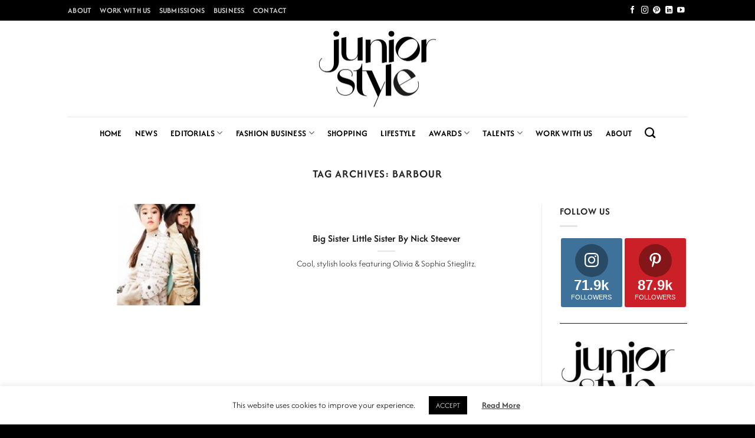

--- FILE ---
content_type: text/html; charset=UTF-8
request_url: https://juniorstyle.net/tag/barbour/
body_size: 28027
content:
<!DOCTYPE html>
<html lang="en-GB" class="loading-site no-js">
<head>
	<meta charset="UTF-8" />
	<link rel="profile" href="http://gmpg.org/xfn/11" />
	<link rel="pingback" href="https://juniorstyle.net/wp/xmlrpc.php" />

	<script>(function(html){html.className = html.className.replace(/\bno-js\b/,'js')})(document.documentElement);</script>
<meta name='robots' content='index, follow, max-image-preview:large, max-snippet:-1, max-video-preview:-1' />
	<style>img:is([sizes="auto" i], [sizes^="auto," i]) { contain-intrinsic-size: 3000px 1500px }</style>
	<meta name="viewport" content="width=device-width, initial-scale=1" />
	<!-- This site is optimized with the Yoast SEO plugin v25.3 - https://yoast.com/wordpress/plugins/seo/ -->
	<title>Barbour Archives - Junior Style</title>
	<link rel="canonical" href="https://juniorstyle.net/tag/barbour/" />
	<meta property="og:locale" content="en_GB" />
	<meta property="og:type" content="article" />
	<meta property="og:title" content="Barbour Archives - Junior Style" />
	<meta property="og:url" content="https://juniorstyle.net/tag/barbour/" />
	<meta property="og:site_name" content="Junior Style" />
	<meta property="og:image" content="https://juniorstyle.net/wp/wp-content/uploads/2025/01/junior-style-logo-fallback.jpg" />
	<meta property="og:image:width" content="1200" />
	<meta property="og:image:height" content="675" />
	<meta property="og:image:type" content="image/jpeg" />
	<meta name="twitter:card" content="summary_large_image" />
	<script type="application/ld+json" class="yoast-schema-graph">{"@context":"https://schema.org","@graph":[{"@type":"CollectionPage","@id":"https://juniorstyle.net/tag/barbour/","url":"https://juniorstyle.net/tag/barbour/","name":"Barbour Archives - Junior Style","isPartOf":{"@id":"https://juniorstyle.net/#website"},"primaryImageOfPage":{"@id":"https://juniorstyle.net/tag/barbour/#primaryimage"},"image":{"@id":"https://juniorstyle.net/tag/barbour/#primaryimage"},"thumbnailUrl":"https://juniorstyle.net/wp/wp-content/uploads/2018/12/Big_Sister_Little_Sister_NickSteever/editorial_big_sister_by_nick_streever_dec_2018-featured-image.jpg","breadcrumb":{"@id":"https://juniorstyle.net/tag/barbour/#breadcrumb"},"inLanguage":"en-GB"},{"@type":"ImageObject","inLanguage":"en-GB","@id":"https://juniorstyle.net/tag/barbour/#primaryimage","url":"https://juniorstyle.net/wp/wp-content/uploads/2018/12/Big_Sister_Little_Sister_NickSteever/editorial_big_sister_by_nick_streever_dec_2018-featured-image.jpg","contentUrl":"https://juniorstyle.net/wp/wp-content/uploads/2018/12/Big_Sister_Little_Sister_NickSteever/editorial_big_sister_by_nick_streever_dec_2018-featured-image.jpg","width":770,"height":513,"caption":"Big Sister Little Sister By Nick Steever #editorial #juniorstyle #kidswear #nicksteever #sisters"},{"@type":"BreadcrumbList","@id":"https://juniorstyle.net/tag/barbour/#breadcrumb","itemListElement":[{"@type":"ListItem","position":1,"name":"Home","item":"https://juniorstyle.net/"},{"@type":"ListItem","position":2,"name":"Barbour"}]},{"@type":"WebSite","@id":"https://juniorstyle.net/#website","url":"https://juniorstyle.net/","name":"Junior Style","description":"Kids fashion community","publisher":{"@id":"https://juniorstyle.net/#organization"},"potentialAction":[{"@type":"SearchAction","target":{"@type":"EntryPoint","urlTemplate":"https://juniorstyle.net/?s={search_term_string}"},"query-input":{"@type":"PropertyValueSpecification","valueRequired":true,"valueName":"search_term_string"}}],"inLanguage":"en-GB"},{"@type":"Organization","@id":"https://juniorstyle.net/#organization","name":"Junior Style","url":"https://juniorstyle.net/","logo":{"@type":"ImageObject","inLanguage":"en-GB","@id":"https://juniorstyle.net/#/schema/logo/image/","url":"https://juniorstyle.net/wp/wp-content/uploads/2025/01/junior-style-logo-fallback.jpg","contentUrl":"https://juniorstyle.net/wp/wp-content/uploads/2025/01/junior-style-logo-fallback.jpg","width":1200,"height":675,"caption":"Junior Style"},"image":{"@id":"https://juniorstyle.net/#/schema/logo/image/"},"sameAs":["http://www.facebook.com/JuniorStyleWorld","https://www.instagram.com/juniorstyleworld/","http://pinterest.com/juniorstyle/","https://www.linkedin.com/company/junior-style","https://www.youtube.com/channel/UCaEYT51dbUlQkBYXodGfAYg"]}]}</script>
	<!-- / Yoast SEO plugin. -->


<link rel='dns-prefetch' href='//static.addtoany.com' />
<link rel='prefetch' href='https://juniorstyle.net/wp/wp-content/themes/flatsome/assets/js/flatsome.js?ver=e1ad26bd5672989785e1' />
<link rel='prefetch' href='https://juniorstyle.net/wp/wp-content/themes/flatsome/assets/js/chunk.slider.js?ver=3.19.8' />
<link rel='prefetch' href='https://juniorstyle.net/wp/wp-content/themes/flatsome/assets/js/chunk.popups.js?ver=3.19.8' />
<link rel='prefetch' href='https://juniorstyle.net/wp/wp-content/themes/flatsome/assets/js/chunk.tooltips.js?ver=3.19.8' />
<link rel="alternate" type="application/rss+xml" title="Junior Style &raquo; Feed" href="https://juniorstyle.net/feed/" />
<link rel="alternate" type="application/rss+xml" title="Junior Style &raquo; Comments Feed" href="https://juniorstyle.net/comments/feed/" />
<link rel="alternate" type="application/rss+xml" title="Junior Style &raquo; Barbour Tag Feed" href="https://juniorstyle.net/tag/barbour/feed/" />
<script type="text/javascript">
/* <![CDATA[ */
window._wpemojiSettings = {"baseUrl":"https:\/\/s.w.org\/images\/core\/emoji\/16.0.1\/72x72\/","ext":".png","svgUrl":"https:\/\/s.w.org\/images\/core\/emoji\/16.0.1\/svg\/","svgExt":".svg","source":{"concatemoji":"https:\/\/juniorstyle.net\/wp\/wp-includes\/js\/wp-emoji-release.min.js?ver=6.8.3"}};
/*! This file is auto-generated */
!function(s,n){var o,i,e;function c(e){try{var t={supportTests:e,timestamp:(new Date).valueOf()};sessionStorage.setItem(o,JSON.stringify(t))}catch(e){}}function p(e,t,n){e.clearRect(0,0,e.canvas.width,e.canvas.height),e.fillText(t,0,0);var t=new Uint32Array(e.getImageData(0,0,e.canvas.width,e.canvas.height).data),a=(e.clearRect(0,0,e.canvas.width,e.canvas.height),e.fillText(n,0,0),new Uint32Array(e.getImageData(0,0,e.canvas.width,e.canvas.height).data));return t.every(function(e,t){return e===a[t]})}function u(e,t){e.clearRect(0,0,e.canvas.width,e.canvas.height),e.fillText(t,0,0);for(var n=e.getImageData(16,16,1,1),a=0;a<n.data.length;a++)if(0!==n.data[a])return!1;return!0}function f(e,t,n,a){switch(t){case"flag":return n(e,"\ud83c\udff3\ufe0f\u200d\u26a7\ufe0f","\ud83c\udff3\ufe0f\u200b\u26a7\ufe0f")?!1:!n(e,"\ud83c\udde8\ud83c\uddf6","\ud83c\udde8\u200b\ud83c\uddf6")&&!n(e,"\ud83c\udff4\udb40\udc67\udb40\udc62\udb40\udc65\udb40\udc6e\udb40\udc67\udb40\udc7f","\ud83c\udff4\u200b\udb40\udc67\u200b\udb40\udc62\u200b\udb40\udc65\u200b\udb40\udc6e\u200b\udb40\udc67\u200b\udb40\udc7f");case"emoji":return!a(e,"\ud83e\udedf")}return!1}function g(e,t,n,a){var r="undefined"!=typeof WorkerGlobalScope&&self instanceof WorkerGlobalScope?new OffscreenCanvas(300,150):s.createElement("canvas"),o=r.getContext("2d",{willReadFrequently:!0}),i=(o.textBaseline="top",o.font="600 32px Arial",{});return e.forEach(function(e){i[e]=t(o,e,n,a)}),i}function t(e){var t=s.createElement("script");t.src=e,t.defer=!0,s.head.appendChild(t)}"undefined"!=typeof Promise&&(o="wpEmojiSettingsSupports",i=["flag","emoji"],n.supports={everything:!0,everythingExceptFlag:!0},e=new Promise(function(e){s.addEventListener("DOMContentLoaded",e,{once:!0})}),new Promise(function(t){var n=function(){try{var e=JSON.parse(sessionStorage.getItem(o));if("object"==typeof e&&"number"==typeof e.timestamp&&(new Date).valueOf()<e.timestamp+604800&&"object"==typeof e.supportTests)return e.supportTests}catch(e){}return null}();if(!n){if("undefined"!=typeof Worker&&"undefined"!=typeof OffscreenCanvas&&"undefined"!=typeof URL&&URL.createObjectURL&&"undefined"!=typeof Blob)try{var e="postMessage("+g.toString()+"("+[JSON.stringify(i),f.toString(),p.toString(),u.toString()].join(",")+"));",a=new Blob([e],{type:"text/javascript"}),r=new Worker(URL.createObjectURL(a),{name:"wpTestEmojiSupports"});return void(r.onmessage=function(e){c(n=e.data),r.terminate(),t(n)})}catch(e){}c(n=g(i,f,p,u))}t(n)}).then(function(e){for(var t in e)n.supports[t]=e[t],n.supports.everything=n.supports.everything&&n.supports[t],"flag"!==t&&(n.supports.everythingExceptFlag=n.supports.everythingExceptFlag&&n.supports[t]);n.supports.everythingExceptFlag=n.supports.everythingExceptFlag&&!n.supports.flag,n.DOMReady=!1,n.readyCallback=function(){n.DOMReady=!0}}).then(function(){return e}).then(function(){var e;n.supports.everything||(n.readyCallback(),(e=n.source||{}).concatemoji?t(e.concatemoji):e.wpemoji&&e.twemoji&&(t(e.twemoji),t(e.wpemoji)))}))}((window,document),window._wpemojiSettings);
/* ]]> */
</script>
<link rel='stylesheet' id='sbi_styles-css' href='https://juniorstyle.net/wp/wp-content/plugins/instagram-feed/css/sbi-styles.min.css?ver=6.9.1' type='text/css' media='all' />
<style id='wp-emoji-styles-inline-css' type='text/css'>

	img.wp-smiley, img.emoji {
		display: inline !important;
		border: none !important;
		box-shadow: none !important;
		height: 1em !important;
		width: 1em !important;
		margin: 0 0.07em !important;
		vertical-align: -0.1em !important;
		background: none !important;
		padding: 0 !important;
	}
</style>
<style id='wp-block-library-inline-css' type='text/css'>
:root{--wp-admin-theme-color:#007cba;--wp-admin-theme-color--rgb:0,124,186;--wp-admin-theme-color-darker-10:#006ba1;--wp-admin-theme-color-darker-10--rgb:0,107,161;--wp-admin-theme-color-darker-20:#005a87;--wp-admin-theme-color-darker-20--rgb:0,90,135;--wp-admin-border-width-focus:2px;--wp-block-synced-color:#7a00df;--wp-block-synced-color--rgb:122,0,223;--wp-bound-block-color:var(--wp-block-synced-color)}@media (min-resolution:192dpi){:root{--wp-admin-border-width-focus:1.5px}}.wp-element-button{cursor:pointer}:root{--wp--preset--font-size--normal:16px;--wp--preset--font-size--huge:42px}:root .has-very-light-gray-background-color{background-color:#eee}:root .has-very-dark-gray-background-color{background-color:#313131}:root .has-very-light-gray-color{color:#eee}:root .has-very-dark-gray-color{color:#313131}:root .has-vivid-green-cyan-to-vivid-cyan-blue-gradient-background{background:linear-gradient(135deg,#00d084,#0693e3)}:root .has-purple-crush-gradient-background{background:linear-gradient(135deg,#34e2e4,#4721fb 50%,#ab1dfe)}:root .has-hazy-dawn-gradient-background{background:linear-gradient(135deg,#faaca8,#dad0ec)}:root .has-subdued-olive-gradient-background{background:linear-gradient(135deg,#fafae1,#67a671)}:root .has-atomic-cream-gradient-background{background:linear-gradient(135deg,#fdd79a,#004a59)}:root .has-nightshade-gradient-background{background:linear-gradient(135deg,#330968,#31cdcf)}:root .has-midnight-gradient-background{background:linear-gradient(135deg,#020381,#2874fc)}.has-regular-font-size{font-size:1em}.has-larger-font-size{font-size:2.625em}.has-normal-font-size{font-size:var(--wp--preset--font-size--normal)}.has-huge-font-size{font-size:var(--wp--preset--font-size--huge)}.has-text-align-center{text-align:center}.has-text-align-left{text-align:left}.has-text-align-right{text-align:right}#end-resizable-editor-section{display:none}.aligncenter{clear:both}.items-justified-left{justify-content:flex-start}.items-justified-center{justify-content:center}.items-justified-right{justify-content:flex-end}.items-justified-space-between{justify-content:space-between}.screen-reader-text{border:0;clip-path:inset(50%);height:1px;margin:-1px;overflow:hidden;padding:0;position:absolute;width:1px;word-wrap:normal!important}.screen-reader-text:focus{background-color:#ddd;clip-path:none;color:#444;display:block;font-size:1em;height:auto;left:5px;line-height:normal;padding:15px 23px 14px;text-decoration:none;top:5px;width:auto;z-index:100000}html :where(.has-border-color){border-style:solid}html :where([style*=border-top-color]){border-top-style:solid}html :where([style*=border-right-color]){border-right-style:solid}html :where([style*=border-bottom-color]){border-bottom-style:solid}html :where([style*=border-left-color]){border-left-style:solid}html :where([style*=border-width]){border-style:solid}html :where([style*=border-top-width]){border-top-style:solid}html :where([style*=border-right-width]){border-right-style:solid}html :where([style*=border-bottom-width]){border-bottom-style:solid}html :where([style*=border-left-width]){border-left-style:solid}html :where(img[class*=wp-image-]){height:auto;max-width:100%}:where(figure){margin:0 0 1em}html :where(.is-position-sticky){--wp-admin--admin-bar--position-offset:var(--wp-admin--admin-bar--height,0px)}@media screen and (max-width:600px){html :where(.is-position-sticky){--wp-admin--admin-bar--position-offset:0px}}
</style>
<link rel='stylesheet' id='contact-form-7-css' href='https://juniorstyle.net/wp/wp-content/plugins/contact-form-7/includes/css/styles.css?ver=6.0.6' type='text/css' media='all' />
<link rel='stylesheet' id='cookie-law-info-css' href='https://juniorstyle.net/wp/wp-content/plugins/cookie-law-info/legacy/public/css/cookie-law-info-public.css?ver=3.2.10' type='text/css' media='all' />
<link rel='stylesheet' id='cookie-law-info-gdpr-css' href='https://juniorstyle.net/wp/wp-content/plugins/cookie-law-info/legacy/public/css/cookie-law-info-gdpr.css?ver=3.2.10' type='text/css' media='all' />
<link rel='stylesheet' id='powertip-css' href='https://juniorstyle.net/wp/wp-content/plugins/devvn-image-hotspot/frontend/css/jquery.powertip.min.css?ver=1.2.0' type='text/css' media='all' />
<link rel='stylesheet' id='maps-points-css' href='https://juniorstyle.net/wp/wp-content/plugins/devvn-image-hotspot/frontend/css/maps_points.css?ver=1.2.8' type='text/css' media='all' />
<link rel='stylesheet' id='sc-frontend-style-css' href='https://juniorstyle.net/wp/wp-content/plugins/shortcodes-indep/css/frontend-style.css?ver=6.8.3' type='text/css' media='all' />
<style id='akismet-widget-style-inline-css' type='text/css'>

			.a-stats {
				--akismet-color-mid-green: #357b49;
				--akismet-color-white: #fff;
				--akismet-color-light-grey: #f6f7f7;

				max-width: 350px;
				width: auto;
			}

			.a-stats * {
				all: unset;
				box-sizing: border-box;
			}

			.a-stats strong {
				font-weight: 600;
			}

			.a-stats a.a-stats__link,
			.a-stats a.a-stats__link:visited,
			.a-stats a.a-stats__link:active {
				background: var(--akismet-color-mid-green);
				border: none;
				box-shadow: none;
				border-radius: 8px;
				color: var(--akismet-color-white);
				cursor: pointer;
				display: block;
				font-family: -apple-system, BlinkMacSystemFont, 'Segoe UI', 'Roboto', 'Oxygen-Sans', 'Ubuntu', 'Cantarell', 'Helvetica Neue', sans-serif;
				font-weight: 500;
				padding: 12px;
				text-align: center;
				text-decoration: none;
				transition: all 0.2s ease;
			}

			/* Extra specificity to deal with TwentyTwentyOne focus style */
			.widget .a-stats a.a-stats__link:focus {
				background: var(--akismet-color-mid-green);
				color: var(--akismet-color-white);
				text-decoration: none;
			}

			.a-stats a.a-stats__link:hover {
				filter: brightness(110%);
				box-shadow: 0 4px 12px rgba(0, 0, 0, 0.06), 0 0 2px rgba(0, 0, 0, 0.16);
			}

			.a-stats .count {
				color: var(--akismet-color-white);
				display: block;
				font-size: 1.5em;
				line-height: 1.4;
				padding: 0 13px;
				white-space: nowrap;
			}
		
</style>
<link rel='stylesheet' id='essb-social-profiles-css' href='https://juniorstyle.net/wp/wp-content/plugins/easy-social-share-buttons3/lib/modules/social-followers-counter/assets/social-profiles.min.css?ver=10.4' type='text/css' media='all' />
<link rel='stylesheet' id='easy-social-share-buttons-css' href='https://juniorstyle.net/wp/wp-content/plugins/easy-social-share-buttons3/assets/css/easy-social-share-buttons.min.css?ver=10.4' type='text/css' media='all' />
<style id='easy-social-share-buttons-inline-css' type='text/css'>
.essb_links .essb_link_mastodon { --essb-network: #6364ff;}
</style>
<link rel='stylesheet' id='addtoany-css' href='https://juniorstyle.net/wp/wp-content/plugins/add-to-any/addtoany.min.css?ver=1.16' type='text/css' media='all' />
<link rel='stylesheet' id='lgc-unsemantic-grid-responsive-tablet-css' href='https://juniorstyle.net/wp/wp-content/plugins/lightweight-grid-columns/css/unsemantic-grid-responsive-tablet.css?ver=1.0' type='text/css' media='all' />
<link rel='stylesheet' id='flatsome-main-css' href='https://juniorstyle.net/wp/wp-content/themes/flatsome/assets/css/flatsome.css?ver=3.19.8' type='text/css' media='all' />
<style id='flatsome-main-inline-css' type='text/css'>
@font-face {
				font-family: "fl-icons";
				font-display: block;
				src: url(https://juniorstyle.net/wp/wp-content/themes/flatsome/assets/css/icons/fl-icons.eot?v=3.19.8);
				src:
					url(https://juniorstyle.net/wp/wp-content/themes/flatsome/assets/css/icons/fl-icons.eot#iefix?v=3.19.8) format("embedded-opentype"),
					url(https://juniorstyle.net/wp/wp-content/themes/flatsome/assets/css/icons/fl-icons.woff2?v=3.19.8) format("woff2"),
					url(https://juniorstyle.net/wp/wp-content/themes/flatsome/assets/css/icons/fl-icons.ttf?v=3.19.8) format("truetype"),
					url(https://juniorstyle.net/wp/wp-content/themes/flatsome/assets/css/icons/fl-icons.woff?v=3.19.8) format("woff"),
					url(https://juniorstyle.net/wp/wp-content/themes/flatsome/assets/css/icons/fl-icons.svg?v=3.19.8#fl-icons) format("svg");
			}
</style>
<link rel='stylesheet' id='flatsome-style-css' href='https://juniorstyle.net/wp/wp-content/themes/flatsome-child/style.css?ver=3.0' type='text/css' media='all' />
<!--n2css--><!--n2js--><script type="text/javascript" id="addtoany-core-js-before">
/* <![CDATA[ */
window.a2a_config=window.a2a_config||{};a2a_config.callbacks=[];a2a_config.overlays=[];a2a_config.templates={};a2a_localize = {
	Share: "Share",
	Save: "Save",
	Subscribe: "Subscribe",
	Email: "Email",
	Bookmark: "Bookmark",
	ShowAll: "Show All",
	ShowLess: "Show less",
	FindServices: "Find service(s)",
	FindAnyServiceToAddTo: "Instantly find any service to add to",
	PoweredBy: "Powered by",
	ShareViaEmail: "Share via email",
	SubscribeViaEmail: "Subscribe via email",
	BookmarkInYourBrowser: "Bookmark in your browser",
	BookmarkInstructions: "Press Ctrl+D or \u2318+D to bookmark this page",
	AddToYourFavorites: "Add to your favourites",
	SendFromWebOrProgram: "Send from any email address or email program",
	EmailProgram: "Email program",
	More: "More&#8230;",
	ThanksForSharing: "Thanks for sharing!",
	ThanksForFollowing: "Thanks for following!"
};

a2a_config.templates = {
    twitter: "${title} ${link} via @juniorstylelondon"
};
/* ]]> */
</script>
<script type="text/javascript" defer src="https://static.addtoany.com/menu/page.js" id="addtoany-core-js"></script>
<script type="text/javascript" src="https://juniorstyle.net/wp/wp-includes/js/jquery/jquery.min.js?ver=3.7.1" id="jquery-core-js"></script>
<script type="text/javascript" src="https://juniorstyle.net/wp/wp-includes/js/jquery/jquery-migrate.min.js?ver=3.4.1" id="jquery-migrate-js"></script>
<script type="text/javascript" defer src="https://juniorstyle.net/wp/wp-content/plugins/add-to-any/addtoany.min.js?ver=1.1" id="addtoany-jquery-js"></script>
<script type="text/javascript" id="cookie-law-info-js-extra">
/* <![CDATA[ */
var Cli_Data = {"nn_cookie_ids":[],"cookielist":[],"non_necessary_cookies":[],"ccpaEnabled":"","ccpaRegionBased":"","ccpaBarEnabled":"","strictlyEnabled":["necessary","obligatoire"],"ccpaType":"gdpr","js_blocking":"","custom_integration":"","triggerDomRefresh":"","secure_cookies":""};
var cli_cookiebar_settings = {"animate_speed_hide":"500","animate_speed_show":"500","background":"#FFF","border":"#b1a6a6c2","border_on":"","button_1_button_colour":"#000","button_1_button_hover":"#000000","button_1_link_colour":"#fff","button_1_as_button":"1","button_1_new_win":"","button_2_button_colour":"#333","button_2_button_hover":"#292929","button_2_link_colour":"#444","button_2_as_button":"","button_2_hidebar":"","button_3_button_colour":"#000","button_3_button_hover":"#000000","button_3_link_colour":"#fff","button_3_as_button":"1","button_3_new_win":"","button_4_button_colour":"#000","button_4_button_hover":"#000000","button_4_link_colour":"#000000","button_4_as_button":"","button_7_button_colour":"#61a229","button_7_button_hover":"#4e8221","button_7_link_colour":"#fff","button_7_as_button":"1","button_7_new_win":"","font_family":"inherit","header_fix":"","notify_animate_hide":"1","notify_animate_show":"","notify_div_id":"#cookie-law-info-bar","notify_position_horizontal":"right","notify_position_vertical":"bottom","scroll_close":"","scroll_close_reload":"","accept_close_reload":"","reject_close_reload":"","showagain_tab":"","showagain_background":"#fff","showagain_border":"#000","showagain_div_id":"#cookie-law-info-again","showagain_x_position":"100px","text":"#000","show_once_yn":"","show_once":"10000","logging_on":"","as_popup":"","popup_overlay":"1","bar_heading_text":"","cookie_bar_as":"banner","popup_showagain_position":"bottom-right","widget_position":"left"};
var log_object = {"ajax_url":"https:\/\/juniorstyle.net\/wp\/wp-admin\/admin-ajax.php"};
/* ]]> */
</script>
<script type="text/javascript" src="https://juniorstyle.net/wp/wp-content/plugins/cookie-law-info/legacy/public/js/cookie-law-info-public.js?ver=3.2.10" id="cookie-law-info-js"></script>
<link rel="https://api.w.org/" href="https://juniorstyle.net/wp-json/" /><link rel="alternate" title="JSON" type="application/json" href="https://juniorstyle.net/wp-json/wp/v2/tags/1557" /><link rel="EditURI" type="application/rsd+xml" title="RSD" href="https://juniorstyle.net/wp/xmlrpc.php?rsd" />
<meta name="generator" content="WordPress 6.8.3" />
<meta name="generator" content="Redux 4.5.7" />		<!--[if lt IE 9]>
			<link rel="stylesheet" href="https://juniorstyle.net/wp/wp-content/plugins/lightweight-grid-columns/css/ie.min.css" />
		<![endif]-->
	<script type='text/javascript' data-cfasync='false'>var _mmunch = {'front': false, 'page': false, 'post': false, 'category': false, 'author': false, 'search': false, 'attachment': false, 'tag': false};_mmunch['tag'] = true;</script><script data-cfasync="false" src="//a.mailmunch.co/app/v1/site.js" id="mailmunch-script" data-plugin="mc_mm" data-mailmunch-site-id="187410" async></script><script type="text/javascript">//<![CDATA[
  function external_links_in_new_windows_loop() {
    if (!document.links) {
      document.links = document.getElementsByTagName('a');
    }
    var change_link = false;
    var force = '';
    var ignore = '';

    for (var t=0; t<document.links.length; t++) {
      var all_links = document.links[t];
      change_link = false;
      
      if(document.links[t].hasAttribute('onClick') == false) {
        // forced if the address starts with http (or also https), but does not link to the current domain
        if(all_links.href.search(/^http/) != -1 && all_links.href.search('juniorstyle.net') == -1 && all_links.href.search(/^#/) == -1) {
          // console.log('Changed ' + all_links.href);
          change_link = true;
        }
          
        if(force != '' && all_links.href.search(force) != -1) {
          // forced
          // console.log('force ' + all_links.href);
          change_link = true;
        }
        
        if(ignore != '' && all_links.href.search(ignore) != -1) {
          // console.log('ignore ' + all_links.href);
          // ignored
          change_link = false;
        }

        if(change_link == true) {
          // console.log('Changed ' + all_links.href);
          document.links[t].setAttribute('onClick', 'javascript:window.open(\'' + all_links.href.replace(/'/g, '') + '\', \'_blank\', \'noopener\'); return false;');
          document.links[t].removeAttribute('target');
        }
      }
    }
  }
  
  // Load
  function external_links_in_new_windows_load(func)
  {  
    var oldonload = window.onload;
    if (typeof window.onload != 'function'){
      window.onload = func;
    } else {
      window.onload = function(){
        oldonload();
        func();
      }
    }
  }

  external_links_in_new_windows_load(external_links_in_new_windows_loop);
  //]]></script>

<link rel="icon" href="https://juniorstyle.net/wp/wp-content/uploads/2025/01/Junior-Style_logo-round_200px-150x150.png" sizes="32x32" />
<link rel="icon" href="https://juniorstyle.net/wp/wp-content/uploads/2025/01/Junior-Style_logo-round_200px.png" sizes="192x192" />
<link rel="apple-touch-icon" href="https://juniorstyle.net/wp/wp-content/uploads/2025/01/Junior-Style_logo-round_200px.png" />
<meta name="msapplication-TileImage" content="https://juniorstyle.net/wp/wp-content/uploads/2025/01/Junior-Style_logo-round_200px.png" />
<style id="custom-css" type="text/css">:root {--primary-color: #202020;--fs-color-primary: #202020;--fs-color-secondary: #202020;--fs-color-success: #7a9c59;--fs-color-alert: #b20000;--fs-experimental-link-color: #1e8db2;--fs-experimental-link-color-hover: #3a778c;}.tooltipster-base {--tooltip-color: #fff;--tooltip-bg-color: #000;}.off-canvas-right .mfp-content, .off-canvas-left .mfp-content {--drawer-width: 300px;}.header-main{height: 163px}#logo img{max-height: 163px}#logo{width:200px;}#logo img{padding:8px 0;}.header-bottom{min-height: 55px}.header-top{min-height: 35px}.transparent .header-main{height: 90px}.transparent #logo img{max-height: 90px}.has-transparent + .page-title:first-of-type,.has-transparent + #main > .page-title,.has-transparent + #main > div > .page-title,.has-transparent + #main .page-header-wrapper:first-of-type .page-title{padding-top: 170px;}.header.show-on-scroll,.stuck .header-main{height:70px!important}.stuck #logo img{max-height: 70px!important}.header-bottom {background-color: #ffffff}.top-bar-nav > li > a{line-height: 18px }.stuck .header-main .nav > li > a{line-height: 50px }.header-bottom-nav > li > a{line-height: 16px }@media (max-width: 549px) {.header-main{height: 94px}#logo img{max-height: 94px}}.nav-dropdown{font-size:100%}.header-top{background-color:#000000!important;}body{color: #202020}h1,h2,h3,h4,h5,h6,.heading-font{color: #202020;}body{font-size: 105%;}@media screen and (max-width: 549px){body{font-size: 106%;}}body{font-family: "Afacad Flux", sans-serif;}body {font-weight: 300;font-style: normal;}.nav > li > a {font-family: "Afacad Flux", sans-serif;}.mobile-sidebar-levels-2 .nav > li > ul > li > a {font-family: "Afacad Flux", sans-serif;}.nav > li > a,.mobile-sidebar-levels-2 .nav > li > ul > li > a {font-weight: 600;font-style: normal;}h1,h2,h3,h4,h5,h6,.heading-font, .off-canvas-center .nav-sidebar.nav-vertical > li > a{font-family: "Afacad Flux", sans-serif;}h1,h2,h3,h4,h5,h6,.heading-font,.banner h1,.banner h2 {font-weight: 600;font-style: normal;}.alt-font{font-family: "Playwrite IN", sans-serif;}.alt-font {font-weight: 400!important;font-style: normal!important;}.header:not(.transparent) .top-bar-nav > li > a {color: #ffffff;}.header:not(.transparent) .top-bar-nav.nav > li > a:hover,.header:not(.transparent) .top-bar-nav.nav > li.active > a,.header:not(.transparent) .top-bar-nav.nav > li.current > a,.header:not(.transparent) .top-bar-nav.nav > li > a.active,.header:not(.transparent) .top-bar-nav.nav > li > a.current{color: #ffffff;}.top-bar-nav.nav-line-bottom > li > a:before,.top-bar-nav.nav-line-grow > li > a:before,.top-bar-nav.nav-line > li > a:before,.top-bar-nav.nav-box > li > a:hover,.top-bar-nav.nav-box > li.active > a,.top-bar-nav.nav-pills > li > a:hover,.top-bar-nav.nav-pills > li.active > a{color:#FFF!important;background-color: #ffffff;}.header:not(.transparent) .header-bottom-nav.nav > li > a{color: #000000;}.header:not(.transparent) .header-bottom-nav.nav > li > a:hover,.header:not(.transparent) .header-bottom-nav.nav > li.active > a,.header:not(.transparent) .header-bottom-nav.nav > li.current > a,.header:not(.transparent) .header-bottom-nav.nav > li > a.active,.header:not(.transparent) .header-bottom-nav.nav > li > a.current{color: #3b3a3a;}.header-bottom-nav.nav-line-bottom > li > a:before,.header-bottom-nav.nav-line-grow > li > a:before,.header-bottom-nav.nav-line > li > a:before,.header-bottom-nav.nav-box > li > a:hover,.header-bottom-nav.nav-box > li.active > a,.header-bottom-nav.nav-pills > li > a:hover,.header-bottom-nav.nav-pills > li.active > a{color:#FFF!important;background-color: #3b3a3a;}.widget:where(:not(.widget_shopping_cart)) a{color: #555555;}.widget:where(:not(.widget_shopping_cart)) a:hover{color: #000000;}.widget .tagcloud a:hover{border-color: #000000; background-color: #000000;}.absolute-footer, html{background-color: #000000}.nav-vertical-fly-out > li + li {border-top-width: 1px; border-top-style: solid;}/* Custom CSS */body {line-height: 1.5em;}b, strong {font-weight: 600;}hr {opacity: 1.0;}.col-inner ol li, .col-inner ul li, .entry-content ol li, .entry-content ul li, .entry-summary ol li, .entry-summary ul li {margin-left: 0.5em;}.button {font-weight: bold;}.nav-small .nav>li>a, .nav.nav-small>li>a {font-weight: 600;}.nav-dropdown li {font-weight: 600;}.absolute-footer {line-height: 1.25em;}#mc-embedded-subscribe {font-weight: 600; padding: 0 30px; width: 100%;}#mc-embedded-subscribe-footer {background-color: white; color: black; font-weight: 600; padding: 0 30px; width: 100%;}.mc-field-group ul li {line-height: 1.0em !important;}.mc-field-group ul li label {font-weight: 300;}.wp-caption .wp-caption-text {background-color: #ffffff;}}.vote-border {border: solid 4px #000000 !important;}.vote-button {background-color: #AB8331;}.label-new.menu-item > a:after{content:"New";}.label-hot.menu-item > a:after{content:"Hot";}.label-sale.menu-item > a:after{content:"Sale";}.label-popular.menu-item > a:after{content:"Popular";}</style><style id="kirki-inline-styles">/* vietnamese */
@font-face {
  font-family: 'Afacad Flux';
  font-style: normal;
  font-weight: 300;
  font-display: swap;
  src: url(https://juniorstyle.net/wp/wp-content/fonts/afacad-flux/9oRdNYYQryMlneUPykRmTuH4ET0fri4I5rJVT_C8H4godlU.woff2) format('woff2');
  unicode-range: U+0102-0103, U+0110-0111, U+0128-0129, U+0168-0169, U+01A0-01A1, U+01AF-01B0, U+0300-0301, U+0303-0304, U+0308-0309, U+0323, U+0329, U+1EA0-1EF9, U+20AB;
}
/* latin-ext */
@font-face {
  font-family: 'Afacad Flux';
  font-style: normal;
  font-weight: 300;
  font-display: swap;
  src: url(https://juniorstyle.net/wp/wp-content/fonts/afacad-flux/9oRdNYYQryMlneUPykRmTuH4ET0fri4I5rJVT_C8HogodlU.woff2) format('woff2');
  unicode-range: U+0100-02BA, U+02BD-02C5, U+02C7-02CC, U+02CE-02D7, U+02DD-02FF, U+0304, U+0308, U+0329, U+1D00-1DBF, U+1E00-1E9F, U+1EF2-1EFF, U+2020, U+20A0-20AB, U+20AD-20C0, U+2113, U+2C60-2C7F, U+A720-A7FF;
}
/* latin */
@font-face {
  font-family: 'Afacad Flux';
  font-style: normal;
  font-weight: 300;
  font-display: swap;
  src: url(https://juniorstyle.net/wp/wp-content/fonts/afacad-flux/9oRdNYYQryMlneUPykRmTuH4ET0fri4I5rJVT_C8EIgo.woff2) format('woff2');
  unicode-range: U+0000-00FF, U+0131, U+0152-0153, U+02BB-02BC, U+02C6, U+02DA, U+02DC, U+0304, U+0308, U+0329, U+2000-206F, U+20AC, U+2122, U+2191, U+2193, U+2212, U+2215, U+FEFF, U+FFFD;
}
/* vietnamese */
@font-face {
  font-family: 'Afacad Flux';
  font-style: normal;
  font-weight: 600;
  font-display: swap;
  src: url(https://juniorstyle.net/wp/wp-content/fonts/afacad-flux/9oRdNYYQryMlneUPykRmTuH4ET0fri4I5rJVT_C8H4godlU.woff2) format('woff2');
  unicode-range: U+0102-0103, U+0110-0111, U+0128-0129, U+0168-0169, U+01A0-01A1, U+01AF-01B0, U+0300-0301, U+0303-0304, U+0308-0309, U+0323, U+0329, U+1EA0-1EF9, U+20AB;
}
/* latin-ext */
@font-face {
  font-family: 'Afacad Flux';
  font-style: normal;
  font-weight: 600;
  font-display: swap;
  src: url(https://juniorstyle.net/wp/wp-content/fonts/afacad-flux/9oRdNYYQryMlneUPykRmTuH4ET0fri4I5rJVT_C8HogodlU.woff2) format('woff2');
  unicode-range: U+0100-02BA, U+02BD-02C5, U+02C7-02CC, U+02CE-02D7, U+02DD-02FF, U+0304, U+0308, U+0329, U+1D00-1DBF, U+1E00-1E9F, U+1EF2-1EFF, U+2020, U+20A0-20AB, U+20AD-20C0, U+2113, U+2C60-2C7F, U+A720-A7FF;
}
/* latin */
@font-face {
  font-family: 'Afacad Flux';
  font-style: normal;
  font-weight: 600;
  font-display: swap;
  src: url(https://juniorstyle.net/wp/wp-content/fonts/afacad-flux/9oRdNYYQryMlneUPykRmTuH4ET0fri4I5rJVT_C8EIgo.woff2) format('woff2');
  unicode-range: U+0000-00FF, U+0131, U+0152-0153, U+02BB-02BC, U+02C6, U+02DA, U+02DC, U+0304, U+0308, U+0329, U+2000-206F, U+20AC, U+2122, U+2191, U+2193, U+2212, U+2215, U+FEFF, U+FFFD;
}/* fallback */
@font-face {
  font-family: 'Playwrite IN';
  font-style: normal;
  font-weight: 400;
  font-display: swap;
  src: url(https://juniorstyle.net/wp/wp-content/fonts/playwrite-in/uk-xEGGpoLQ97mfv2J3cZzuz7CyEJhPw65lkM7mMMRo.woff2) format('woff2');
}</style></head>

<body class="archive tag tag-barbour tag-1557 wp-theme-flatsome wp-child-theme-flatsome-child full-width lightbox nav-dropdown-has-arrow nav-dropdown-has-shadow essb-10.4">


<a class="skip-link screen-reader-text" href="#main">Skip to content</a>

<div id="wrapper">

	
	<header id="header" class="header has-sticky sticky-jump">
		<div class="header-wrapper">
			<div id="top-bar" class="header-top hide-for-sticky nav-dark">
    <div class="flex-row container">
      <div class="flex-col hide-for-medium flex-left">
          <ul class="nav nav-left medium-nav-center nav-small  nav- nav-uppercase">
              <li id="menu-item-2887" class="menu-item menu-item-type-post_type menu-item-object-page menu-item-2887 menu-item-design-default"><a href="https://juniorstyle.net/about-influencer-of-influencers/" class="nav-top-link">About</a></li>
<li id="menu-item-24840" class="menu-item menu-item-type-post_type menu-item-object-page menu-item-24840 menu-item-design-default"><a href="https://juniorstyle.net/work-with-us/" class="nav-top-link">Work With Us</a></li>
<li id="menu-item-2890" class="menu-item menu-item-type-post_type menu-item-object-page menu-item-2890 menu-item-design-default"><a href="https://juniorstyle.net/submissions/" class="nav-top-link">Submissions</a></li>
<li id="menu-item-24805" class="menu-item menu-item-type-custom menu-item-object-custom menu-item-24805 menu-item-design-default"><a href="https://www.alexandraconceptcorp.com/" class="nav-top-link">Business</a></li>
<li id="menu-item-30683" class="menu-item menu-item-type-post_type menu-item-object-page menu-item-30683 menu-item-design-default"><a href="https://juniorstyle.net/contact/" class="nav-top-link">Contact</a></li>
          </ul>
      </div>

      <div class="flex-col hide-for-medium flex-center">
          <ul class="nav nav-center nav-small  nav- nav-uppercase">
                        </ul>
      </div>

      <div class="flex-col hide-for-medium flex-right">
         <ul class="nav top-bar-nav nav-right nav-small  nav- nav-uppercase">
              <li class="html header-social-icons ml-0">
	<div class="social-icons follow-icons" ><a href="http://www.facebook.com/JuniorStyleWorld" target="_blank" data-label="Facebook" class="icon plain facebook tooltip" title="Follow on Facebook" aria-label="Follow on Facebook" rel="noopener nofollow" ><i class="icon-facebook" ></i></a><a href="https://www.instagram.com/juniorstyleworld/" target="_blank" data-label="Instagram" class="icon plain instagram tooltip" title="Follow on Instagram" aria-label="Follow on Instagram" rel="noopener nofollow" ><i class="icon-instagram" ></i></a><a href="http://pinterest.com/juniorstyle/" data-label="Pinterest" target="_blank" class="icon plain pinterest tooltip" title="Follow on Pinterest" aria-label="Follow on Pinterest" rel="noopener nofollow" ><i class="icon-pinterest" ></i></a><a href="https://www.linkedin.com/company/junior-style" data-label="LinkedIn" target="_blank" class="icon plain linkedin tooltip" title="Follow on LinkedIn" aria-label="Follow on LinkedIn" rel="noopener nofollow" ><i class="icon-linkedin" ></i></a><a href="https://www.youtube.com/channel/UCaEYT51dbUlQkBYXodGfAYg" data-label="YouTube" target="_blank" class="icon plain youtube tooltip" title="Follow on YouTube" aria-label="Follow on YouTube" rel="noopener nofollow" ><i class="icon-youtube" ></i></a></div></li>
          </ul>
      </div>

            <div class="flex-col show-for-medium flex-grow">
          <ul class="nav nav-center nav-small mobile-nav  nav- nav-uppercase">
                        </ul>
      </div>
      
    </div>
</div>
<div id="masthead" class="header-main show-logo-center hide-for-sticky">
      <div class="header-inner flex-row container logo-center medium-logo-center" role="navigation">

          <!-- Logo -->
          <div id="logo" class="flex-col logo">
            
<!-- Header logo -->
<a href="https://juniorstyle.net/" title="Junior Style - Kids fashion community" rel="home">
		<img width="400" height="267" src="https://juniorstyle.net/wp/wp-content/uploads/2025/01/Junior-Style_logo_400px.png" class="header_logo header-logo" alt="Junior Style"/><img  width="400" height="267" src="https://juniorstyle.net/wp/wp-content/uploads/2025/01/Junior-Style_logo_400px.png" class="header-logo-dark" alt="Junior Style"/></a>
          </div>

          <!-- Mobile Left Elements -->
          <div class="flex-col show-for-medium flex-left">
            <ul class="mobile-nav nav nav-left ">
              <li class="nav-icon has-icon">
  		<a href="#" data-open="#main-menu" data-pos="left" data-bg="main-menu-overlay" data-color="" class="is-small" aria-label="Menu" aria-controls="main-menu" aria-expanded="false">

		  <i class="icon-menu" ></i>
		  		</a>
	</li>
            </ul>
          </div>

          <!-- Left Elements -->
          <div class="flex-col hide-for-medium flex-left
            ">
            <ul class="header-nav header-nav-main nav nav-left  nav-uppercase" >
                          </ul>
          </div>

          <!-- Right Elements -->
          <div class="flex-col hide-for-medium flex-right">
            <ul class="header-nav header-nav-main nav nav-right  nav-uppercase">
                          </ul>
          </div>

          <!-- Mobile Right Elements -->
          <div class="flex-col show-for-medium flex-right">
            <ul class="mobile-nav nav nav-right ">
                          </ul>
          </div>

      </div>

            <div class="container"><div class="top-divider full-width"></div></div>
      </div>
<div id="wide-nav" class="header-bottom wide-nav flex-has-center hide-for-medium">
    <div class="flex-row container">

            
                        <div class="flex-col hide-for-medium flex-center">
                <ul class="nav header-nav header-bottom-nav nav-center  nav-line-bottom nav-size-medium nav-spacing-large nav-uppercase">
                    <li id="menu-item-2882" class="menu-item menu-item-type-post_type menu-item-object-page menu-item-home menu-item-2882 menu-item-design-default"><a href="https://juniorstyle.net/" class="nav-top-link">Home</a></li>
<li id="menu-item-3392" class="menu-item menu-item-type-taxonomy menu-item-object-category menu-item-3392 menu-item-design-default"><a href="https://juniorstyle.net/category/fashion-news/" class="nav-top-link">News</a></li>
<li id="menu-item-33446" class="menu-item menu-item-type-taxonomy menu-item-object-category menu-item-has-children menu-item-33446 menu-item-design-default has-dropdown"><a href="https://juniorstyle.net/category/latest-editorials/" class="nav-top-link" aria-expanded="false" aria-haspopup="menu">Editorials<i class="icon-angle-down" ></i></a>
<ul class="sub-menu nav-dropdown nav-dropdown-default dropdown-uppercase">
	<li id="menu-item-33433" class="menu-item menu-item-type-taxonomy menu-item-object-category menu-item-33433"><a href="https://juniorstyle.net/category/latest-editorials/">Latest Editorials</a></li>
	<li id="menu-item-33435" class="menu-item menu-item-type-post_type menu-item-object-page menu-item-33435"><a href="https://juniorstyle.net/submissions/">Submissions</a></li>
</ul>
</li>
<li id="menu-item-30651" class="menu-item menu-item-type-taxonomy menu-item-object-category menu-item-has-children menu-item-30651 menu-item-design-default has-dropdown"><a href="https://juniorstyle.net/category/fashion-business/" class="nav-top-link" aria-expanded="false" aria-haspopup="menu">Fashion Business<i class="icon-angle-down" ></i></a>
<ul class="sub-menu nav-dropdown nav-dropdown-default dropdown-uppercase">
	<li id="menu-item-30656" class="menu-item menu-item-type-taxonomy menu-item-object-category menu-item-30656"><a href="https://juniorstyle.net/category/fashion-business/industry/">Industry News</a></li>
	<li id="menu-item-30655" class="menu-item menu-item-type-taxonomy menu-item-object-category menu-item-30655"><a href="https://juniorstyle.net/category/fashion-business/chit-chat-tuesday/">Chit Chat Tuesday</a></li>
</ul>
</li>
<li id="menu-item-33437" class="menu-item menu-item-type-post_type menu-item-object-page menu-item-33437 menu-item-design-default"><a href="https://juniorstyle.net/shopping/" class="nav-top-link">Shopping</a></li>
<li id="menu-item-30670" class="menu-item menu-item-type-taxonomy menu-item-object-category menu-item-30670 menu-item-design-default"><a href="https://juniorstyle.net/category/lifestyle/" class="nav-top-link">Lifestyle</a></li>
<li id="menu-item-31824" class="menu-item menu-item-type-post_type menu-item-object-page menu-item-has-children menu-item-31824 menu-item-design-default has-dropdown"><a href="https://juniorstyle.net/awards/" class="nav-top-link" aria-expanded="false" aria-haspopup="menu">Awards<i class="icon-angle-down" ></i></a>
<ul class="sub-menu nav-dropdown nav-dropdown-default dropdown-uppercase">
	<li id="menu-item-34412" class="menu-item menu-item-type-post_type menu-item-object-page menu-item-34412"><a href="https://juniorstyle.net/awards-winners-2025/">Awards Winners 2025</a></li>
	<li id="menu-item-33985" class="menu-item menu-item-type-post_type menu-item-object-page menu-item-33985"><a href="https://juniorstyle.net/awards-winners-2024/">Awards Winners 2024</a></li>
</ul>
</li>
<li id="menu-item-30664" class="menu-item menu-item-type-taxonomy menu-item-object-category menu-item-has-children menu-item-30664 menu-item-design-default has-dropdown"><a href="https://juniorstyle.net/category/talents/" class="nav-top-link" aria-expanded="false" aria-haspopup="menu">Talents<i class="icon-angle-down" ></i></a>
<ul class="sub-menu nav-dropdown nav-dropdown-default dropdown-uppercase">
	<li id="menu-item-30667" class="menu-item menu-item-type-taxonomy menu-item-object-category menu-item-30667"><a href="https://juniorstyle.net/category/talents/one-to-watch/">One To Watch</a></li>
	<li id="menu-item-30665" class="menu-item menu-item-type-taxonomy menu-item-object-category menu-item-30665"><a href="https://juniorstyle.net/category/talents/model-feature/">Model Feature</a></li>
	<li id="menu-item-30668" class="menu-item menu-item-type-taxonomy menu-item-object-category menu-item-30668"><a href="https://juniorstyle.net/category/talents/talents-news/">Talents News</a></li>
</ul>
</li>
<li id="menu-item-33444" class="menu-item menu-item-type-post_type menu-item-object-page menu-item-33444 menu-item-design-default"><a href="https://juniorstyle.net/work-with-us/" class="nav-top-link">Work With Us</a></li>
<li id="menu-item-33445" class="menu-item menu-item-type-post_type menu-item-object-page menu-item-33445 menu-item-design-default"><a href="https://juniorstyle.net/about-influencer-of-influencers/" class="nav-top-link">About</a></li>
<li class="header-search header-search-dropdown has-icon has-dropdown menu-item-has-children">
		<a href="#" aria-label="Search" class="is-small"><i class="icon-search" ></i></a>
		<ul class="nav-dropdown nav-dropdown-default dropdown-uppercase">
	 	<li class="header-search-form search-form html relative has-icon">
	<div class="header-search-form-wrapper">
		<div class="searchform-wrapper ux-search-box relative is-normal"><form method="get" class="searchform" action="https://juniorstyle.net/" role="search">
		<div class="flex-row relative">
			<div class="flex-col flex-grow">
	   	   <input type="search" class="search-field mb-0" name="s" value="" id="s" placeholder="Search&hellip;" />
			</div>
			<div class="flex-col">
				<button type="submit" class="ux-search-submit submit-button secondary button icon mb-0" aria-label="Submit">
					<i class="icon-search" ></i>				</button>
			</div>
		</div>
    <div class="live-search-results text-left z-top"></div>
</form>
</div>	</div>
</li>
	</ul>
</li>
                </ul>
            </div>
            
            
            
    </div>
</div>

<div class="header-bg-container fill"><div class="header-bg-image fill"></div><div class="header-bg-color fill"></div></div>		</div>
	</header>

	
	<main id="main" class="">

<div id="content" class="blog-wrapper blog-archive page-wrapper">
		<header class="archive-page-header">
	<div class="row">
	<div class="large-12 text-center col">
	<h1 class="page-title is-large uppercase">
		Tag Archives: <span>Barbour</span>	</h1>
		</div>
	</div>
</header>


<div class="row row-large row-divided ">

	<div class="large-9 col">
			<div id="post-list">
		
		
  
    <div class="row large-columns-1 medium-columns- small-columns-1" >
  <div class="col post-item" >
			<div class="col-inner">
				<div class="box box-vertical box-text-bottom box-blog-post has-hover">
            					<div class="box-image" style="width:40%;">
  						<div class="image-cover" style="padding-top:56%;">
							<a href="https://juniorstyle.net/big-sister-little-sister-nick-steever/" class="plain" aria-label="Big Sister Little Sister By Nick Steever">
								<img width="300" height="200" src="https://juniorstyle.net/wp/wp-content/uploads/2018/12/Big_Sister_Little_Sister_NickSteever/editorial_big_sister_by_nick_streever_dec_2018-featured-image-300x200.jpg" class="attachment-medium size-medium wp-post-image" alt="Big Sister Little Sister By Nick Steever #editorial #juniorstyle #kidswear #nicksteever #sisters" decoding="async" loading="lazy" srcset="https://juniorstyle.net/wp/wp-content/uploads/2018/12/Big_Sister_Little_Sister_NickSteever/editorial_big_sister_by_nick_streever_dec_2018-featured-image-300x200.jpg 300w, https://juniorstyle.net/wp/wp-content/uploads/2018/12/Big_Sister_Little_Sister_NickSteever/editorial_big_sister_by_nick_streever_dec_2018-featured-image-768x512.jpg 768w, https://juniorstyle.net/wp/wp-content/uploads/2018/12/Big_Sister_Little_Sister_NickSteever/editorial_big_sister_by_nick_streever_dec_2018-featured-image-370x247.jpg 370w, https://juniorstyle.net/wp/wp-content/uploads/2018/12/Big_Sister_Little_Sister_NickSteever/editorial_big_sister_by_nick_streever_dec_2018-featured-image-270x180.jpg 270w, https://juniorstyle.net/wp/wp-content/uploads/2018/12/Big_Sister_Little_Sister_NickSteever/editorial_big_sister_by_nick_streever_dec_2018-featured-image-570x380.jpg 570w, https://juniorstyle.net/wp/wp-content/uploads/2018/12/Big_Sister_Little_Sister_NickSteever/editorial_big_sister_by_nick_streever_dec_2018-featured-image.jpg 770w" sizes="auto, (max-width: 300px) 100vw, 300px" />							</a>
  							  							  						</div>
  						  					</div>
          					<div class="box-text text-center" >
					<div class="box-text-inner blog-post-inner">

					
										<h5 class="post-title is-large ">
						<a href="https://juniorstyle.net/big-sister-little-sister-nick-steever/" class="plain">Big Sister Little Sister By Nick Steever</a>
					</h5>
										<div class="is-divider"></div>
										<p class="from_the_blog_excerpt ">
						Cool, stylish looks featuring Olivia & Sophia Stieglitz.					</p>
					                    
					
					
					</div>
					</div>
									</div>
			</div>
		</div></div>
			</div>
	</div>
	<div class="post-sidebar large-3 col">
				<div id="secondary" class="widget-area " role="complementary">
		<aside id="essbsocialfollowerscounterwidget-7" class="widget widget_essbsocialfollowerscounterwidget"><span class="widget-title "><span>Follow Us</span></span><div class="is-divider small"></div><div class="essb-fc-root"><div class="essb-social-followers-variables essb-fc-grid essb-followers essb-fc-template-metrofancy essb-fc-animation-pop essb-fc-columns-2"><div class="essb-fc-block essb-fc-network-instagram essb-fc-bg-instagram essb-fc-icon-fancy"><div class="essb-fc-block-icon"><i class="essb-fc-icon-circle"><svg class="essb-svg-icon essb-svg-icon-instagram" aria-hidden="true" role="img" focusable="false" width="32" height="32" viewBox="0 0 32 32" xmlns="http://www.w3.org/2000/svg"><path d="M16 2.875c4.313 0 4.75 0.063 6.438 0.125 1.625 0.063 2.438 0.313 3 0.5 0.75 0.313 1.313 0.688 1.813 1.188 0.563 0.563 0.938 1.125 1.188 1.813 0.25 0.625 0.5 1.438 0.563 3 0.063 1.75 0.125 2.188 0.125 6.5s-0.063 4.75-0.125 6.438c-0.063 1.625-0.313 2.438-0.5 3-0.313 0.75-0.688 1.313-1.188 1.813-0.563 0.563-1.125 0.938-1.813 1.188-0.625 0.25-1.438 0.5-3 0.563-1.75 0.063-2.188 0.125-6.5 0.125s-4.75-0.063-6.438-0.125c-1.625-0.063-2.438-0.313-3-0.5-0.75-0.313-1.313-0.688-1.813-1.188-0.563-0.563-0.938-1.125-1.188-1.813-0.25-0.625-0.5-1.438-0.563-3-0.063-1.75-0.125-2.188-0.125-6.5s0.063-4.75 0.125-6.438c0.063-1.625 0.313-2.438 0.5-3 0.313-0.75 0.688-1.313 1.188-1.813 0.563-0.563 1.125-0.938 1.813-1.188 0.625-0.25 1.438-0.5 3-0.563 1.75-0.063 2.188-0.125 6.5-0.125M16 0c-4.375 0-4.875 0.063-6.563 0.125-1.75 0.063-2.938 0.313-3.875 0.688-1.063 0.438-2 1-2.875 1.875s-1.438 1.813-1.875 2.875c-0.375 1-0.625 2.125-0.688 3.875-0.063 1.688-0.125 2.188-0.125 6.563s0.063 4.875 0.125 6.563c0.063 1.75 0.313 2.938 0.688 3.875 0.438 1.063 1 2 1.875 2.875s1.813 1.438 2.875 1.875c1 0.375 2.125 0.625 3.875 0.688 1.688 0.063 2.188 0.125 6.563 0.125s4.875-0.063 6.563-0.125c1.75-0.063 2.938-0.313 3.875-0.688 1.063-0.438 2-1 2.875-1.875s1.438-1.813 1.875-2.875c0.375-1 0.625-2.125 0.688-3.875 0.063-1.688 0.125-2.188 0.125-6.563s-0.063-4.875-0.125-6.563c-0.063-1.75-0.313-2.938-0.688-3.875-0.438-1.063-1-2-1.875-2.875s-1.813-1.438-2.875-1.875c-1-0.375-2.125-0.625-3.875-0.688-1.688-0.063-2.188-0.125-6.563-0.125zM16 7.75c-4.563 0-8.25 3.688-8.25 8.25s3.688 8.25 8.25 8.25c4.563 0 8.25-3.688 8.25-8.25s-3.688-8.25-8.25-8.25zM16 21.375c-2.938 0-5.375-2.438-5.375-5.375s2.438-5.375 5.375-5.375c2.938 0 5.375 2.438 5.375 5.375s-2.438 5.375-5.375 5.375zM26.438 7.438c0 1.063-0.813 1.938-1.875 1.938s-1.938-0.875-1.938-1.938c0-1.063 0.875-1.875 1.938-1.875s1.875 0.813 1.875 1.875z"></path></svg></i></div><div class="essb-fc-block-details"><span class="essb-fc-count">71.9k</span><span class="essb-fc-text">Followers</span></div><a href="https://instagram.com/juniorstyleworld"  rel="noreferrer noopener nofollow" target="_blank"><label>Instagram</label></a></div><div class="essb-fc-block essb-fc-network-pinterest essb-fc-bg-pinterest essb-fc-icon-fancy"><div class="essb-fc-block-icon"><i class="essb-fc-icon-circle"><svg class="essb-svg-icon essb-svg-icon-pinterest" aria-hidden="true" role="img" focusable="false" width="32" height="32" viewBox="0 0 32 32" xmlns="http://www.w3.org/2000/svg"><path d="M10.625 12.25c0-1.375 0.313-2.5 1.063-3.438 0.688-0.938 1.563-1.438 2.563-1.438 0.813 0 1.438 0.25 1.875 0.813s0.688 1.25 0.688 2.063c0 0.5-0.125 1.125-0.313 1.813-0.188 0.75-0.375 1.625-0.688 2.563-0.313 1-0.563 1.75-0.688 2.313-0.25 1-0.063 1.875 0.563 2.625 0.625 0.688 1.438 1.063 2.438 1.063 1.75 0 3.188-1 4.313-2.938 1.125-2 1.688-4.375 1.688-7.188 0-2.125-0.688-3.875-2.063-5.25-1.375-1.313-3.313-2-5.813-2-2.813 0-5.063 0.875-6.75 2.688-1.75 1.75-2.625 3.875-2.625 6.375 0 1.5 0.438 2.75 1.25 3.75 0.313 0.313 0.375 0.688 0.313 1.063-0.125 0.313-0.25 0.813-0.375 1.5-0.063 0.25-0.188 0.438-0.375 0.5s-0.375 0.063-0.563 0c-1.313-0.563-2.25-1.438-2.938-2.75s-1-2.813-1-4.5c0-1.125 0.188-2.188 0.563-3.313s0.875-2.188 1.625-3.188c0.75-1.063 1.688-1.938 2.688-2.75 1.063-0.813 2.313-1.438 3.875-1.938 1.5-0.438 3.125-0.688 4.813-0.688 1.813 0 3.438 0.313 4.938 0.938 1.5 0.563 2.813 1.375 3.813 2.375 1.063 1.063 1.813 2.188 2.438 3.5 0.563 1.313 0.875 2.688 0.875 4.063 0 3.75-0.938 6.875-2.875 9.313-1.938 2.5-4.375 3.688-7.375 3.688-1 0-1.938-0.188-2.813-0.688-0.875-0.438-1.5-1-1.875-1.688-0.688 2.938-1.125 4.688-1.313 5.25-0.375 1.438-1.25 3.188-2.688 5.25h-1.313c-0.25-2.563-0.188-4.688 0.188-6.375l2.438-10.313c-0.375-0.813-0.563-1.813-0.563-3.063z"></path></svg></i></div><div class="essb-fc-block-details"><span class="essb-fc-count">87.9k</span><span class="essb-fc-text">Followers</span></div><a href="https://www.pinterest.com/juniorstyle"  rel="noreferrer noopener nofollow" target="_blank"><label>Pinterest</label></a></div></div></div></aside><aside id="text-104" class="widget widget_text">			<div class="textwidget"><hr />
</div>
		</aside><aside id="media_image-2" class="widget widget_media_image"><a href="https://juniorstyle.net/awards/"><img width="300" height="284" src="https://juniorstyle.net/wp/wp-content/uploads/2025/04/JuniorStyle_Awards_badge_2025-300x284.jpg" class="image wp-image-33917  attachment-medium size-medium" alt="Junior Style Awards 2025" style="max-width: 100%; height: auto;" decoding="async" loading="lazy" srcset="https://juniorstyle.net/wp/wp-content/uploads/2025/04/JuniorStyle_Awards_badge_2025-300x284.jpg 300w, https://juniorstyle.net/wp/wp-content/uploads/2025/04/JuniorStyle_Awards_badge_2025.jpg 400w" sizes="auto, (max-width: 300px) 100vw, 300px" /></a></aside><aside id="text-105" class="widget widget_text">			<div class="textwidget"><hr />
</div>
		</aside><aside id="text-84" class="widget widget_text"><span class="widget-title "><span>Subscribe to our newsletter</span></span><div class="is-divider small"></div>			<div class="textwidget"><!-- Begin Mailchimp Signup Form -->
<div style="text-align:center; line-height: 1.25em;">Stay in touch with Junior Style for news, special offers and competitions.</div>
<br />
 
<div id="mc_embed_signup">
    <form action="https://juniorstyle.us14.list-manage.com/subscribe/post?u=9edf64ebc552ec458e98ce78d&amp;id=ebd33df683&amp;f_id=002342e0f0" method="post" id="mc-embedded-subscribe-form" name="mc-embedded-subscribe-form" class="validate" target="_self" novalidate="">
        <div id="mc_embed_signup_scroll">
            
			<div class="mc-field-group"><input type="text" name="FNAME" class=" text" id="mce-FNAME" value="" placeholder="Name"></div>
			<div class="mc-field-group"><input type="email" name="EMAIL" class="required email" id="mce-EMAIL" required="" value="" placeholder="Email address"><span id="mce-EMAIL-HELPERTEXT" class="helper_text"></span></div>
			<div class="mc-field-group input-group">I'm interested in hearing about: 
			<br /><br />
			<ul><li><input type="checkbox" name="group[47580][2]" id="mce-group[47580]-47580-0" value=""><label for="mce-group[47580]-47580-0">Fashion News</label></li>
			<li><input type="checkbox" name="group[47580][4]" id="mce-group[47580]-47580-1" value=""><label for="mce-group[47580]-47580-1">Events, Sales & Pop-Ups</label></li>
			<li><input type="checkbox" name="group[47580][8]" id="mce-group[47580]-47580-2" value=""><label for="mce-group[47580]-47580-2">Junior Style Magazine</label></li>
			<li><input type="checkbox" name="group[47580][1]" id="mce-group[47580]-47580-3" value=""><label for="mce-group[47580]-47580-3">Model Search / Model Features</label></li></ul></div>
        <div id="mce-responses" class="clear foot">
            <div class="response" id="mce-error-response" style="display: none;"></div>
            <div class="response" id="mce-success-response" style="display: none;"></div>
        </div>
    <div aria-hidden="true" style="position: absolute; left: -5000px;">
        <!--  real people should not fill this in and expect good things - do not remove this or risk form bot signups -->
        <input type="text" name="b_9edf64ebc552ec458e98ce78d_ebd33df683" tabindex="-1" value="">
    </div>
        <div class="optionalParent">
            <div class="clear foot">
			<br />
                <input type="submit" name="subscribe" id="mc-embedded-subscribe" class="button" value="Subscribe">
                </div>
        </div>
    </div>
</form>
</div>
<!--End mc_embed_signup-->
<p style="font-size: 12px; margin-top: -20px;">We do not share your info with third parties. View our <a href="https://juniorstyle.net/privacy-policy/" target="_blank" rel="noopener">Privacy Policy</a> here.</p>

<hr /></div>
		</aside>
		<aside id="recent-posts-7" class="widget widget_recent_entries">
		<span class="widget-title "><span>Recent Features</span></span><div class="is-divider small"></div>
		<ul>
											<li>
					<a href="https://juniorstyle.net/monnalisa-x-junior-style-celebrate-the-ss26-launch-with-a-fashion-parade-in-miami/">Monnalisa x Junior Style Celebrate the SS26 Launch with a Fashion Parade in Miami</a>
									</li>
											<li>
					<a href="https://juniorstyle.net/the-fifth-edition-of-childrens-show-a-masquerade-celebration/">You’re Cordially Invited: The Fifth Edition of Children’s Show — A Masquerade Celebration!</a>
									</li>
											<li>
					<a href="https://juniorstyle.net/pitti-bimbo-102-is-in-motion/">PITTI BIMBO 102  is in MOTION</a>
									</li>
											<li>
					<a href="https://juniorstyle.net/made-with-love-playtime-paris-2026/">Made With Love, PLAYTIME PARIS 2026</a>
									</li>
											<li>
					<a href="https://juniorstyle.net/sibling-love-a-lifestyle-editorial/">Sibling Love: A Lifestyle Editorial</a>
									</li>
					</ul>

		</aside><aside id="text-102" class="widget widget_text">			<div class="textwidget"><hr />
</div>
		</aside></div>
			</div>
</div>

</div>


</main>

<footer id="footer" class="footer-wrapper">

	<div class="row row-collapse row-full-width align-middle align-center"  id="row-1179077487">


	<div id="col-283072881" class="col small-12 large-12"  >
				<div class="col-inner"  >
			
			

	<div id="text-3797830862" class="text">
		

<h2>@JUNIORSTYLEWORLD</h2>
<p>
<div id="sb_instagram"  class="sbi sbi_mob_col_1 sbi_tab_col_2 sbi_col_6" style="padding-bottom: 10px; background-color: rgb(255,255,255); width: 100%;"	 data-feedid="*1"  data-res="auto" data-cols="6" data-colsmobile="1" data-colstablet="2" data-num="6" data-nummobile="" data-item-padding="5"	 data-shortcode-atts="{&quot;feed&quot;:&quot;1&quot;}"  data-postid="18947" data-locatornonce="6f613f0f5a" data-imageaspectratio="1:1" data-sbi-flags="favorLocal,gdpr">
	
	<div id="sbi_images"  style="gap: 10px;">
		<div class="sbi_item sbi_type_video sbi_new sbi_transition"
	id="sbi_18090334499022223" data-date="1768749087">
	<div class="sbi_photo_wrap">
		<a class="sbi_photo" href="https://www.instagram.com/reel/DTqAyFAjtoA/" target="_blank" rel="noopener nofollow"
			data-full-res="https://scontent-ams2-1.cdninstagram.com/v/t51.82787-15/619067506_18560291227010042_1082773265998649899_n.jpg?stp=dst-jpg_e35_tt6&#038;_nc_cat=103&#038;ccb=7-5&#038;_nc_sid=18de74&#038;efg=eyJlZmdfdGFnIjoiQ0xJUFMuYmVzdF9pbWFnZV91cmxnZW4uQzMifQ%3D%3D&#038;_nc_ohc=rwTy_I9pyc8Q7kNvwHlkJbz&#038;_nc_oc=AdkbYd9_nGMh7A_SEpVMaATevbEk5uDsPx2OOwSjP0Kc9aQOXDVwCzGx4ergVyiPtpw&#038;_nc_zt=23&#038;_nc_ht=scontent-ams2-1.cdninstagram.com&#038;edm=ANo9K5cEAAAA&#038;_nc_gid=pDOnm6bI-4onZXm6bDdpRQ&#038;oh=00_Afrm4PGFcUxWOjIcLaVYTSN5K9wOB480XoDmqiE9Om8WNQ&#038;oe=697A93F6"
			data-img-src-set="{&quot;d&quot;:&quot;https:\/\/scontent-ams2-1.cdninstagram.com\/v\/t51.82787-15\/619067506_18560291227010042_1082773265998649899_n.jpg?stp=dst-jpg_e35_tt6&amp;_nc_cat=103&amp;ccb=7-5&amp;_nc_sid=18de74&amp;efg=eyJlZmdfdGFnIjoiQ0xJUFMuYmVzdF9pbWFnZV91cmxnZW4uQzMifQ%3D%3D&amp;_nc_ohc=rwTy_I9pyc8Q7kNvwHlkJbz&amp;_nc_oc=AdkbYd9_nGMh7A_SEpVMaATevbEk5uDsPx2OOwSjP0Kc9aQOXDVwCzGx4ergVyiPtpw&amp;_nc_zt=23&amp;_nc_ht=scontent-ams2-1.cdninstagram.com&amp;edm=ANo9K5cEAAAA&amp;_nc_gid=pDOnm6bI-4onZXm6bDdpRQ&amp;oh=00_Afrm4PGFcUxWOjIcLaVYTSN5K9wOB480XoDmqiE9Om8WNQ&amp;oe=697A93F6&quot;,&quot;150&quot;:&quot;https:\/\/scontent-ams2-1.cdninstagram.com\/v\/t51.82787-15\/619067506_18560291227010042_1082773265998649899_n.jpg?stp=dst-jpg_e35_tt6&amp;_nc_cat=103&amp;ccb=7-5&amp;_nc_sid=18de74&amp;efg=eyJlZmdfdGFnIjoiQ0xJUFMuYmVzdF9pbWFnZV91cmxnZW4uQzMifQ%3D%3D&amp;_nc_ohc=rwTy_I9pyc8Q7kNvwHlkJbz&amp;_nc_oc=AdkbYd9_nGMh7A_SEpVMaATevbEk5uDsPx2OOwSjP0Kc9aQOXDVwCzGx4ergVyiPtpw&amp;_nc_zt=23&amp;_nc_ht=scontent-ams2-1.cdninstagram.com&amp;edm=ANo9K5cEAAAA&amp;_nc_gid=pDOnm6bI-4onZXm6bDdpRQ&amp;oh=00_Afrm4PGFcUxWOjIcLaVYTSN5K9wOB480XoDmqiE9Om8WNQ&amp;oe=697A93F6&quot;,&quot;320&quot;:&quot;https:\/\/scontent-ams2-1.cdninstagram.com\/v\/t51.82787-15\/619067506_18560291227010042_1082773265998649899_n.jpg?stp=dst-jpg_e35_tt6&amp;_nc_cat=103&amp;ccb=7-5&amp;_nc_sid=18de74&amp;efg=eyJlZmdfdGFnIjoiQ0xJUFMuYmVzdF9pbWFnZV91cmxnZW4uQzMifQ%3D%3D&amp;_nc_ohc=rwTy_I9pyc8Q7kNvwHlkJbz&amp;_nc_oc=AdkbYd9_nGMh7A_SEpVMaATevbEk5uDsPx2OOwSjP0Kc9aQOXDVwCzGx4ergVyiPtpw&amp;_nc_zt=23&amp;_nc_ht=scontent-ams2-1.cdninstagram.com&amp;edm=ANo9K5cEAAAA&amp;_nc_gid=pDOnm6bI-4onZXm6bDdpRQ&amp;oh=00_Afrm4PGFcUxWOjIcLaVYTSN5K9wOB480XoDmqiE9Om8WNQ&amp;oe=697A93F6&quot;,&quot;640&quot;:&quot;https:\/\/scontent-ams2-1.cdninstagram.com\/v\/t51.82787-15\/619067506_18560291227010042_1082773265998649899_n.jpg?stp=dst-jpg_e35_tt6&amp;_nc_cat=103&amp;ccb=7-5&amp;_nc_sid=18de74&amp;efg=eyJlZmdfdGFnIjoiQ0xJUFMuYmVzdF9pbWFnZV91cmxnZW4uQzMifQ%3D%3D&amp;_nc_ohc=rwTy_I9pyc8Q7kNvwHlkJbz&amp;_nc_oc=AdkbYd9_nGMh7A_SEpVMaATevbEk5uDsPx2OOwSjP0Kc9aQOXDVwCzGx4ergVyiPtpw&amp;_nc_zt=23&amp;_nc_ht=scontent-ams2-1.cdninstagram.com&amp;edm=ANo9K5cEAAAA&amp;_nc_gid=pDOnm6bI-4onZXm6bDdpRQ&amp;oh=00_Afrm4PGFcUxWOjIcLaVYTSN5K9wOB480XoDmqiE9Om8WNQ&amp;oe=697A93F6&quot;}">
			<span class="sbi-screenreader"></span>
						<svg style="color: rgba(255,255,255,1)" class="svg-inline--fa fa-play fa-w-14 sbi_playbtn" aria-label="Play" aria-hidden="true" data-fa-processed="" data-prefix="fa" data-icon="play" role="presentation" xmlns="http://www.w3.org/2000/svg" viewBox="0 0 448 512"><path fill="currentColor" d="M424.4 214.7L72.4 6.6C43.8-10.3 0 6.1 0 47.9V464c0 37.5 40.7 60.1 72.4 41.3l352-208c31.4-18.5 31.5-64.1 0-82.6z"></path></svg>			<img src="https://juniorstyle.net/wp/wp-content/plugins/instagram-feed/img/placeholder.png" alt="Monnalisa x Junior Style Celebrate SS26 in Miami 🌸✨ @monnalisa_official x @juniorstyleworld 

Fashion, friendship, and a beautiful cause came together on January 17 at Bal Harbour Shops @balharbourshops , as Monnalisa and Junior Style welcomed clients and friends for an exclusive SS26 preview during Bal Harbour’s annual philanthropic Ice Cream Weekend 🍦💫

Dressed in the new SS26 collection, little models took part in a joyful fashion parade, walking with confidence, smiles, and purpose 💕 New friendships were made, old ones reunited, and yes… a lot of ice cream was enjoyed.

From soft pastels and romantic florals to breathtaking occasion dresses, playful denim with bows, elegant tweed, the adorable Hello Kitty capsule, and cool accessories — SS26 is pure spring magic 🌷🎀

Fashion with heart, joy with meaning — exactly what we love 💖 One stylish step at a time." aria-hidden="true">
		</a>
	</div>
</div><div class="sbi_item sbi_type_image sbi_new sbi_transition"
	id="sbi_18090085876999157" data-date="1768329470">
	<div class="sbi_photo_wrap">
		<a class="sbi_photo" href="https://www.instagram.com/p/DTdhCTkD_og/" target="_blank" rel="noopener nofollow"
			data-full-res="https://scontent-ams2-1.cdninstagram.com/v/t51.82787-15/610668825_18559458619010042_3466439020111587604_n.jpg?stp=dst-jpg_e35_tt6&#038;_nc_cat=110&#038;ccb=7-5&#038;_nc_sid=18de74&#038;efg=eyJlZmdfdGFnIjoiRkVFRC5iZXN0X2ltYWdlX3VybGdlbi5DMyJ9&#038;_nc_ohc=sRxsruJ8w0sQ7kNvwEiFi_u&#038;_nc_oc=AdkI9mzuVvZ43TFe_f_PVWuJZUp8epNG50qkP4EQESc3gPVrBwZWKGuNx9XMQu6lwKk&#038;_nc_zt=23&#038;_nc_ht=scontent-ams2-1.cdninstagram.com&#038;edm=ANo9K5cEAAAA&#038;_nc_gid=pDOnm6bI-4onZXm6bDdpRQ&#038;oh=00_AfqBNheOh7JpFG0mE3fxVn4IvUjL7EB7KEiIccEFXvpyNQ&#038;oe=697AABF9"
			data-img-src-set="{&quot;d&quot;:&quot;https:\/\/scontent-ams2-1.cdninstagram.com\/v\/t51.82787-15\/610668825_18559458619010042_3466439020111587604_n.jpg?stp=dst-jpg_e35_tt6&amp;_nc_cat=110&amp;ccb=7-5&amp;_nc_sid=18de74&amp;efg=eyJlZmdfdGFnIjoiRkVFRC5iZXN0X2ltYWdlX3VybGdlbi5DMyJ9&amp;_nc_ohc=sRxsruJ8w0sQ7kNvwEiFi_u&amp;_nc_oc=AdkI9mzuVvZ43TFe_f_PVWuJZUp8epNG50qkP4EQESc3gPVrBwZWKGuNx9XMQu6lwKk&amp;_nc_zt=23&amp;_nc_ht=scontent-ams2-1.cdninstagram.com&amp;edm=ANo9K5cEAAAA&amp;_nc_gid=pDOnm6bI-4onZXm6bDdpRQ&amp;oh=00_AfqBNheOh7JpFG0mE3fxVn4IvUjL7EB7KEiIccEFXvpyNQ&amp;oe=697AABF9&quot;,&quot;150&quot;:&quot;https:\/\/scontent-ams2-1.cdninstagram.com\/v\/t51.82787-15\/610668825_18559458619010042_3466439020111587604_n.jpg?stp=dst-jpg_e35_tt6&amp;_nc_cat=110&amp;ccb=7-5&amp;_nc_sid=18de74&amp;efg=eyJlZmdfdGFnIjoiRkVFRC5iZXN0X2ltYWdlX3VybGdlbi5DMyJ9&amp;_nc_ohc=sRxsruJ8w0sQ7kNvwEiFi_u&amp;_nc_oc=AdkI9mzuVvZ43TFe_f_PVWuJZUp8epNG50qkP4EQESc3gPVrBwZWKGuNx9XMQu6lwKk&amp;_nc_zt=23&amp;_nc_ht=scontent-ams2-1.cdninstagram.com&amp;edm=ANo9K5cEAAAA&amp;_nc_gid=pDOnm6bI-4onZXm6bDdpRQ&amp;oh=00_AfqBNheOh7JpFG0mE3fxVn4IvUjL7EB7KEiIccEFXvpyNQ&amp;oe=697AABF9&quot;,&quot;320&quot;:&quot;https:\/\/scontent-ams2-1.cdninstagram.com\/v\/t51.82787-15\/610668825_18559458619010042_3466439020111587604_n.jpg?stp=dst-jpg_e35_tt6&amp;_nc_cat=110&amp;ccb=7-5&amp;_nc_sid=18de74&amp;efg=eyJlZmdfdGFnIjoiRkVFRC5iZXN0X2ltYWdlX3VybGdlbi5DMyJ9&amp;_nc_ohc=sRxsruJ8w0sQ7kNvwEiFi_u&amp;_nc_oc=AdkI9mzuVvZ43TFe_f_PVWuJZUp8epNG50qkP4EQESc3gPVrBwZWKGuNx9XMQu6lwKk&amp;_nc_zt=23&amp;_nc_ht=scontent-ams2-1.cdninstagram.com&amp;edm=ANo9K5cEAAAA&amp;_nc_gid=pDOnm6bI-4onZXm6bDdpRQ&amp;oh=00_AfqBNheOh7JpFG0mE3fxVn4IvUjL7EB7KEiIccEFXvpyNQ&amp;oe=697AABF9&quot;,&quot;640&quot;:&quot;https:\/\/scontent-ams2-1.cdninstagram.com\/v\/t51.82787-15\/610668825_18559458619010042_3466439020111587604_n.jpg?stp=dst-jpg_e35_tt6&amp;_nc_cat=110&amp;ccb=7-5&amp;_nc_sid=18de74&amp;efg=eyJlZmdfdGFnIjoiRkVFRC5iZXN0X2ltYWdlX3VybGdlbi5DMyJ9&amp;_nc_ohc=sRxsruJ8w0sQ7kNvwEiFi_u&amp;_nc_oc=AdkI9mzuVvZ43TFe_f_PVWuJZUp8epNG50qkP4EQESc3gPVrBwZWKGuNx9XMQu6lwKk&amp;_nc_zt=23&amp;_nc_ht=scontent-ams2-1.cdninstagram.com&amp;edm=ANo9K5cEAAAA&amp;_nc_gid=pDOnm6bI-4onZXm6bDdpRQ&amp;oh=00_AfqBNheOh7JpFG0mE3fxVn4IvUjL7EB7KEiIccEFXvpyNQ&amp;oe=697AABF9&quot;}">
			<span class="sbi-screenreader">🎭 You’re Cordially Invited: The Fifth Edition</span>
									<img src="https://juniorstyle.net/wp/wp-content/plugins/instagram-feed/img/placeholder.png" alt="🎭 You’re Cordially Invited: The Fifth Edition of Children’s Show — A Masquerade! 🥳

Save the date: February 8–9, 2026 ✨
Step into a world of imagination with this year’s enchanting theme: MASQUERADE.

Is your outfit your mask, or your mask your outfit? In kids’ fashion, every day is a new act — a chance to play, explore, and dream boldly. No clichés, no limits.

Runway powered by Junior Style, featuring top collections from global brands and independent designers, an interactive seminar with LiveTrend, and so much more!

📣 READ FULL ARTICLE AT JUNIORSTYLE.NET

💌 Want to meet Aleksandra in person at the show? DM or email to book your spot.
See you in New York! ✨❤️" aria-hidden="true">
		</a>
	</div>
</div><div class="sbi_item sbi_type_carousel sbi_new sbi_transition"
	id="sbi_17941667325099922" data-date="1767886010">
	<div class="sbi_photo_wrap">
		<a class="sbi_photo" href="https://www.instagram.com/p/DTQTM_VjnLY/" target="_blank" rel="noopener nofollow"
			data-full-res="https://scontent-ams2-1.cdninstagram.com/v/t51.82787-15/610740238_18558601483010042_6223212200610052652_n.jpg?stp=dst-jpg_e35_tt6&#038;_nc_cat=101&#038;ccb=7-5&#038;_nc_sid=18de74&#038;efg=eyJlZmdfdGFnIjoiQ0FST1VTRUxfSVRFTS5iZXN0X2ltYWdlX3VybGdlbi5DMyJ9&#038;_nc_ohc=BDBZ6vWVt-QQ7kNvwGGGKsa&#038;_nc_oc=AdnRs_6fF8bwZNthziv3nOv_kTLR9mXxFMD_ElFExOLQVYK10IRAPLA-WL7Ln_0AFYI&#038;_nc_zt=23&#038;_nc_ht=scontent-ams2-1.cdninstagram.com&#038;edm=ANo9K5cEAAAA&#038;_nc_gid=pDOnm6bI-4onZXm6bDdpRQ&#038;oh=00_Afp2E2xccIVfK1QoLFx-suU6JlDEK7vviKZkjp9uNYow1Q&#038;oe=697A88FD"
			data-img-src-set="{&quot;d&quot;:&quot;https:\/\/scontent-ams2-1.cdninstagram.com\/v\/t51.82787-15\/610740238_18558601483010042_6223212200610052652_n.jpg?stp=dst-jpg_e35_tt6&amp;_nc_cat=101&amp;ccb=7-5&amp;_nc_sid=18de74&amp;efg=eyJlZmdfdGFnIjoiQ0FST1VTRUxfSVRFTS5iZXN0X2ltYWdlX3VybGdlbi5DMyJ9&amp;_nc_ohc=BDBZ6vWVt-QQ7kNvwGGGKsa&amp;_nc_oc=AdnRs_6fF8bwZNthziv3nOv_kTLR9mXxFMD_ElFExOLQVYK10IRAPLA-WL7Ln_0AFYI&amp;_nc_zt=23&amp;_nc_ht=scontent-ams2-1.cdninstagram.com&amp;edm=ANo9K5cEAAAA&amp;_nc_gid=pDOnm6bI-4onZXm6bDdpRQ&amp;oh=00_Afp2E2xccIVfK1QoLFx-suU6JlDEK7vviKZkjp9uNYow1Q&amp;oe=697A88FD&quot;,&quot;150&quot;:&quot;https:\/\/scontent-ams2-1.cdninstagram.com\/v\/t51.82787-15\/610740238_18558601483010042_6223212200610052652_n.jpg?stp=dst-jpg_e35_tt6&amp;_nc_cat=101&amp;ccb=7-5&amp;_nc_sid=18de74&amp;efg=eyJlZmdfdGFnIjoiQ0FST1VTRUxfSVRFTS5iZXN0X2ltYWdlX3VybGdlbi5DMyJ9&amp;_nc_ohc=BDBZ6vWVt-QQ7kNvwGGGKsa&amp;_nc_oc=AdnRs_6fF8bwZNthziv3nOv_kTLR9mXxFMD_ElFExOLQVYK10IRAPLA-WL7Ln_0AFYI&amp;_nc_zt=23&amp;_nc_ht=scontent-ams2-1.cdninstagram.com&amp;edm=ANo9K5cEAAAA&amp;_nc_gid=pDOnm6bI-4onZXm6bDdpRQ&amp;oh=00_Afp2E2xccIVfK1QoLFx-suU6JlDEK7vviKZkjp9uNYow1Q&amp;oe=697A88FD&quot;,&quot;320&quot;:&quot;https:\/\/scontent-ams2-1.cdninstagram.com\/v\/t51.82787-15\/610740238_18558601483010042_6223212200610052652_n.jpg?stp=dst-jpg_e35_tt6&amp;_nc_cat=101&amp;ccb=7-5&amp;_nc_sid=18de74&amp;efg=eyJlZmdfdGFnIjoiQ0FST1VTRUxfSVRFTS5iZXN0X2ltYWdlX3VybGdlbi5DMyJ9&amp;_nc_ohc=BDBZ6vWVt-QQ7kNvwGGGKsa&amp;_nc_oc=AdnRs_6fF8bwZNthziv3nOv_kTLR9mXxFMD_ElFExOLQVYK10IRAPLA-WL7Ln_0AFYI&amp;_nc_zt=23&amp;_nc_ht=scontent-ams2-1.cdninstagram.com&amp;edm=ANo9K5cEAAAA&amp;_nc_gid=pDOnm6bI-4onZXm6bDdpRQ&amp;oh=00_Afp2E2xccIVfK1QoLFx-suU6JlDEK7vviKZkjp9uNYow1Q&amp;oe=697A88FD&quot;,&quot;640&quot;:&quot;https:\/\/scontent-ams2-1.cdninstagram.com\/v\/t51.82787-15\/610740238_18558601483010042_6223212200610052652_n.jpg?stp=dst-jpg_e35_tt6&amp;_nc_cat=101&amp;ccb=7-5&amp;_nc_sid=18de74&amp;efg=eyJlZmdfdGFnIjoiQ0FST1VTRUxfSVRFTS5iZXN0X2ltYWdlX3VybGdlbi5DMyJ9&amp;_nc_ohc=BDBZ6vWVt-QQ7kNvwGGGKsa&amp;_nc_oc=AdnRs_6fF8bwZNthziv3nOv_kTLR9mXxFMD_ElFExOLQVYK10IRAPLA-WL7Ln_0AFYI&amp;_nc_zt=23&amp;_nc_ht=scontent-ams2-1.cdninstagram.com&amp;edm=ANo9K5cEAAAA&amp;_nc_gid=pDOnm6bI-4onZXm6bDdpRQ&amp;oh=00_Afp2E2xccIVfK1QoLFx-suU6JlDEK7vviKZkjp9uNYow1Q&amp;oe=697A88FD&quot;}">
			<span class="sbi-screenreader">Stepping into the weekend in style ✨
Effortless,</span>
			<svg class="svg-inline--fa fa-clone fa-w-16 sbi_lightbox_carousel_icon" aria-hidden="true" aria-label="Clone" data-fa-proƒcessed="" data-prefix="far" data-icon="clone" role="img" xmlns="http://www.w3.org/2000/svg" viewBox="0 0 512 512">
                    <path fill="currentColor" d="M464 0H144c-26.51 0-48 21.49-48 48v48H48c-26.51 0-48 21.49-48 48v320c0 26.51 21.49 48 48 48h320c26.51 0 48-21.49 48-48v-48h48c26.51 0 48-21.49 48-48V48c0-26.51-21.49-48-48-48zM362 464H54a6 6 0 0 1-6-6V150a6 6 0 0 1 6-6h42v224c0 26.51 21.49 48 48 48h224v42a6 6 0 0 1-6 6zm96-96H150a6 6 0 0 1-6-6V54a6 6 0 0 1 6-6h308a6 6 0 0 1 6 6v308a6 6 0 0 1-6 6z"></path>
                </svg>						<img src="https://juniorstyle.net/wp/wp-content/plugins/instagram-feed/img/placeholder.png" alt="Stepping into the weekend in style ✨
Effortless, playful, and full of charm — weekend moods with @idokidswear 🤍" aria-hidden="true">
		</a>
	</div>
</div><div class="sbi_item sbi_type_video sbi_new sbi_transition"
	id="sbi_18082954922126121" data-date="1767628213">
	<div class="sbi_photo_wrap">
		<a class="sbi_photo" href="https://www.instagram.com/reel/DTImRX6Dvws/" target="_blank" rel="noopener nofollow"
			data-full-res="https://scontent-ams2-1.cdninstagram.com/v/t51.71878-15/610785956_766455216474509_4165291226739729201_n.jpg?stp=dst-jpg_e35_tt6&#038;_nc_cat=107&#038;ccb=7-5&#038;_nc_sid=18de74&#038;efg=eyJlZmdfdGFnIjoiQ0xJUFMuYmVzdF9pbWFnZV91cmxnZW4uQzMifQ%3D%3D&#038;_nc_ohc=q7_I36l1d5gQ7kNvwEUnJt5&#038;_nc_oc=AdlXXWzx74ErH0_Jh3jdHswohmylj6j1sLKbIsWCPdJRH6vgdMg_nVWJ0-zS8yqTEws&#038;_nc_zt=23&#038;_nc_ht=scontent-ams2-1.cdninstagram.com&#038;edm=ANo9K5cEAAAA&#038;_nc_gid=pDOnm6bI-4onZXm6bDdpRQ&#038;oh=00_Afp1L4MS2WmXaJex6dcx5I-36-n87T7HAj8qpxp4iEWeOg&#038;oe=697A9885"
			data-img-src-set="{&quot;d&quot;:&quot;https:\/\/scontent-ams2-1.cdninstagram.com\/v\/t51.71878-15\/610785956_766455216474509_4165291226739729201_n.jpg?stp=dst-jpg_e35_tt6&amp;_nc_cat=107&amp;ccb=7-5&amp;_nc_sid=18de74&amp;efg=eyJlZmdfdGFnIjoiQ0xJUFMuYmVzdF9pbWFnZV91cmxnZW4uQzMifQ%3D%3D&amp;_nc_ohc=q7_I36l1d5gQ7kNvwEUnJt5&amp;_nc_oc=AdlXXWzx74ErH0_Jh3jdHswohmylj6j1sLKbIsWCPdJRH6vgdMg_nVWJ0-zS8yqTEws&amp;_nc_zt=23&amp;_nc_ht=scontent-ams2-1.cdninstagram.com&amp;edm=ANo9K5cEAAAA&amp;_nc_gid=pDOnm6bI-4onZXm6bDdpRQ&amp;oh=00_Afp1L4MS2WmXaJex6dcx5I-36-n87T7HAj8qpxp4iEWeOg&amp;oe=697A9885&quot;,&quot;150&quot;:&quot;https:\/\/scontent-ams2-1.cdninstagram.com\/v\/t51.71878-15\/610785956_766455216474509_4165291226739729201_n.jpg?stp=dst-jpg_e35_tt6&amp;_nc_cat=107&amp;ccb=7-5&amp;_nc_sid=18de74&amp;efg=eyJlZmdfdGFnIjoiQ0xJUFMuYmVzdF9pbWFnZV91cmxnZW4uQzMifQ%3D%3D&amp;_nc_ohc=q7_I36l1d5gQ7kNvwEUnJt5&amp;_nc_oc=AdlXXWzx74ErH0_Jh3jdHswohmylj6j1sLKbIsWCPdJRH6vgdMg_nVWJ0-zS8yqTEws&amp;_nc_zt=23&amp;_nc_ht=scontent-ams2-1.cdninstagram.com&amp;edm=ANo9K5cEAAAA&amp;_nc_gid=pDOnm6bI-4onZXm6bDdpRQ&amp;oh=00_Afp1L4MS2WmXaJex6dcx5I-36-n87T7HAj8qpxp4iEWeOg&amp;oe=697A9885&quot;,&quot;320&quot;:&quot;https:\/\/scontent-ams2-1.cdninstagram.com\/v\/t51.71878-15\/610785956_766455216474509_4165291226739729201_n.jpg?stp=dst-jpg_e35_tt6&amp;_nc_cat=107&amp;ccb=7-5&amp;_nc_sid=18de74&amp;efg=eyJlZmdfdGFnIjoiQ0xJUFMuYmVzdF9pbWFnZV91cmxnZW4uQzMifQ%3D%3D&amp;_nc_ohc=q7_I36l1d5gQ7kNvwEUnJt5&amp;_nc_oc=AdlXXWzx74ErH0_Jh3jdHswohmylj6j1sLKbIsWCPdJRH6vgdMg_nVWJ0-zS8yqTEws&amp;_nc_zt=23&amp;_nc_ht=scontent-ams2-1.cdninstagram.com&amp;edm=ANo9K5cEAAAA&amp;_nc_gid=pDOnm6bI-4onZXm6bDdpRQ&amp;oh=00_Afp1L4MS2WmXaJex6dcx5I-36-n87T7HAj8qpxp4iEWeOg&amp;oe=697A9885&quot;,&quot;640&quot;:&quot;https:\/\/scontent-ams2-1.cdninstagram.com\/v\/t51.71878-15\/610785956_766455216474509_4165291226739729201_n.jpg?stp=dst-jpg_e35_tt6&amp;_nc_cat=107&amp;ccb=7-5&amp;_nc_sid=18de74&amp;efg=eyJlZmdfdGFnIjoiQ0xJUFMuYmVzdF9pbWFnZV91cmxnZW4uQzMifQ%3D%3D&amp;_nc_ohc=q7_I36l1d5gQ7kNvwEUnJt5&amp;_nc_oc=AdlXXWzx74ErH0_Jh3jdHswohmylj6j1sLKbIsWCPdJRH6vgdMg_nVWJ0-zS8yqTEws&amp;_nc_zt=23&amp;_nc_ht=scontent-ams2-1.cdninstagram.com&amp;edm=ANo9K5cEAAAA&amp;_nc_gid=pDOnm6bI-4onZXm6bDdpRQ&amp;oh=00_Afp1L4MS2WmXaJex6dcx5I-36-n87T7HAj8qpxp4iEWeOg&amp;oe=697A9885&quot;}">
			<span class="sbi-screenreader">After a much-needed holiday break, we’re steppin</span>
						<svg style="color: rgba(255,255,255,1)" class="svg-inline--fa fa-play fa-w-14 sbi_playbtn" aria-label="Play" aria-hidden="true" data-fa-processed="" data-prefix="fa" data-icon="play" role="presentation" xmlns="http://www.w3.org/2000/svg" viewBox="0 0 448 512"><path fill="currentColor" d="M424.4 214.7L72.4 6.6C43.8-10.3 0 6.1 0 47.9V464c0 37.5 40.7 60.1 72.4 41.3l352-208c31.4-18.5 31.5-64.1 0-82.6z"></path></svg>			<img src="https://juniorstyle.net/wp/wp-content/plugins/instagram-feed/img/placeholder.png" alt="After a much-needed holiday break, we’re stepping into the new year with fresh ideas, exciting projects, and new collaborations.
But before moving forward, we want to thank everyone who was part of our 2025.
Our partners, designers, talents, families, and our community — you are the foundation of everything we do and truly at the heart of our work 🤍
We were blessed with so many incredible projects and partnerships, and this reel captures just a small glimpse of our year.
Excited for what’s to come! ✨" aria-hidden="true">
		</a>
	</div>
</div><div class="sbi_item sbi_type_carousel sbi_new sbi_transition"
	id="sbi_18102925354707591" data-date="1765540329">
	<div class="sbi_photo_wrap">
		<a class="sbi_photo" href="https://www.instagram.com/p/DSKZLEAjiSx/" target="_blank" rel="noopener nofollow"
			data-full-res="https://scontent-ams2-1.cdninstagram.com/v/t51.82787-15/590420338_18553688551010042_6217887140505598467_n.jpg?stp=dst-jpg_e35_tt6&#038;_nc_cat=102&#038;ccb=7-5&#038;_nc_sid=18de74&#038;efg=eyJlZmdfdGFnIjoiQ0FST1VTRUxfSVRFTS5iZXN0X2ltYWdlX3VybGdlbi5DMyJ9&#038;_nc_ohc=wMN4eA7Bh2EQ7kNvwGhT7m3&#038;_nc_oc=AdmJg10Ka7ofI8Mrz4SwcMrGtPZPNGiXzflgsMzy26XDdlVJuQGc7ywbD9WlhcjHf5w&#038;_nc_zt=23&#038;_nc_ht=scontent-ams2-1.cdninstagram.com&#038;edm=ANo9K5cEAAAA&#038;_nc_gid=pDOnm6bI-4onZXm6bDdpRQ&#038;oh=00_AfqYJ35dRnBJeFeFZqruIhsMAhVIrWvUFMb3XH6JKI5j1Q&#038;oe=697AA31C"
			data-img-src-set="{&quot;d&quot;:&quot;https:\/\/scontent-ams2-1.cdninstagram.com\/v\/t51.82787-15\/590420338_18553688551010042_6217887140505598467_n.jpg?stp=dst-jpg_e35_tt6&amp;_nc_cat=102&amp;ccb=7-5&amp;_nc_sid=18de74&amp;efg=eyJlZmdfdGFnIjoiQ0FST1VTRUxfSVRFTS5iZXN0X2ltYWdlX3VybGdlbi5DMyJ9&amp;_nc_ohc=wMN4eA7Bh2EQ7kNvwGhT7m3&amp;_nc_oc=AdmJg10Ka7ofI8Mrz4SwcMrGtPZPNGiXzflgsMzy26XDdlVJuQGc7ywbD9WlhcjHf5w&amp;_nc_zt=23&amp;_nc_ht=scontent-ams2-1.cdninstagram.com&amp;edm=ANo9K5cEAAAA&amp;_nc_gid=pDOnm6bI-4onZXm6bDdpRQ&amp;oh=00_AfqYJ35dRnBJeFeFZqruIhsMAhVIrWvUFMb3XH6JKI5j1Q&amp;oe=697AA31C&quot;,&quot;150&quot;:&quot;https:\/\/scontent-ams2-1.cdninstagram.com\/v\/t51.82787-15\/590420338_18553688551010042_6217887140505598467_n.jpg?stp=dst-jpg_e35_tt6&amp;_nc_cat=102&amp;ccb=7-5&amp;_nc_sid=18de74&amp;efg=eyJlZmdfdGFnIjoiQ0FST1VTRUxfSVRFTS5iZXN0X2ltYWdlX3VybGdlbi5DMyJ9&amp;_nc_ohc=wMN4eA7Bh2EQ7kNvwGhT7m3&amp;_nc_oc=AdmJg10Ka7ofI8Mrz4SwcMrGtPZPNGiXzflgsMzy26XDdlVJuQGc7ywbD9WlhcjHf5w&amp;_nc_zt=23&amp;_nc_ht=scontent-ams2-1.cdninstagram.com&amp;edm=ANo9K5cEAAAA&amp;_nc_gid=pDOnm6bI-4onZXm6bDdpRQ&amp;oh=00_AfqYJ35dRnBJeFeFZqruIhsMAhVIrWvUFMb3XH6JKI5j1Q&amp;oe=697AA31C&quot;,&quot;320&quot;:&quot;https:\/\/scontent-ams2-1.cdninstagram.com\/v\/t51.82787-15\/590420338_18553688551010042_6217887140505598467_n.jpg?stp=dst-jpg_e35_tt6&amp;_nc_cat=102&amp;ccb=7-5&amp;_nc_sid=18de74&amp;efg=eyJlZmdfdGFnIjoiQ0FST1VTRUxfSVRFTS5iZXN0X2ltYWdlX3VybGdlbi5DMyJ9&amp;_nc_ohc=wMN4eA7Bh2EQ7kNvwGhT7m3&amp;_nc_oc=AdmJg10Ka7ofI8Mrz4SwcMrGtPZPNGiXzflgsMzy26XDdlVJuQGc7ywbD9WlhcjHf5w&amp;_nc_zt=23&amp;_nc_ht=scontent-ams2-1.cdninstagram.com&amp;edm=ANo9K5cEAAAA&amp;_nc_gid=pDOnm6bI-4onZXm6bDdpRQ&amp;oh=00_AfqYJ35dRnBJeFeFZqruIhsMAhVIrWvUFMb3XH6JKI5j1Q&amp;oe=697AA31C&quot;,&quot;640&quot;:&quot;https:\/\/scontent-ams2-1.cdninstagram.com\/v\/t51.82787-15\/590420338_18553688551010042_6217887140505598467_n.jpg?stp=dst-jpg_e35_tt6&amp;_nc_cat=102&amp;ccb=7-5&amp;_nc_sid=18de74&amp;efg=eyJlZmdfdGFnIjoiQ0FST1VTRUxfSVRFTS5iZXN0X2ltYWdlX3VybGdlbi5DMyJ9&amp;_nc_ohc=wMN4eA7Bh2EQ7kNvwGhT7m3&amp;_nc_oc=AdmJg10Ka7ofI8Mrz4SwcMrGtPZPNGiXzflgsMzy26XDdlVJuQGc7ywbD9WlhcjHf5w&amp;_nc_zt=23&amp;_nc_ht=scontent-ams2-1.cdninstagram.com&amp;edm=ANo9K5cEAAAA&amp;_nc_gid=pDOnm6bI-4onZXm6bDdpRQ&amp;oh=00_AfqYJ35dRnBJeFeFZqruIhsMAhVIrWvUFMb3XH6JKI5j1Q&amp;oe=697AA31C&quot;}">
			<span class="sbi-screenreader">Only 13 sleeps left until Christmas… ✨🎄
Hol</span>
			<svg class="svg-inline--fa fa-clone fa-w-16 sbi_lightbox_carousel_icon" aria-hidden="true" aria-label="Clone" data-fa-proƒcessed="" data-prefix="far" data-icon="clone" role="img" xmlns="http://www.w3.org/2000/svg" viewBox="0 0 512 512">
                    <path fill="currentColor" d="M464 0H144c-26.51 0-48 21.49-48 48v48H48c-26.51 0-48 21.49-48 48v320c0 26.51 21.49 48 48 48h320c26.51 0 48-21.49 48-48v-48h48c26.51 0 48-21.49 48-48V48c0-26.51-21.49-48-48-48zM362 464H54a6 6 0 0 1-6-6V150a6 6 0 0 1 6-6h42v224c0 26.51 21.49 48 48 48h224v42a6 6 0 0 1-6 6zm96-96H150a6 6 0 0 1-6-6V54a6 6 0 0 1 6-6h308a6 6 0 0 1 6 6v308a6 6 0 0 1-6 6z"></path>
                </svg>						<img src="https://juniorstyle.net/wp/wp-content/plugins/instagram-feed/img/placeholder.png" alt="Only 13 sleeps left until Christmas… ✨🎄
Holiday rhythm in full swing with endless sparkles…✨
If you’re still running around for those last-minute gifts 🛍️🎁— do it in one of the most anticipated trends of next year, Glamoratti, and of course in @meliskaptanoglukids couture. 💃🎁 just like Eva Leah @evaleahb 💁‍♀️" aria-hidden="true">
		</a>
	</div>
</div><div class="sbi_item sbi_type_video sbi_new sbi_transition"
	id="sbi_17999458829699159" data-date="1765460185">
	<div class="sbi_photo_wrap">
		<a class="sbi_photo" href="https://www.instagram.com/reel/DSH_lrjjr9-/" target="_blank" rel="noopener nofollow"
			data-full-res="https://scontent-ams2-1.cdninstagram.com/v/t51.82787-15/590413647_18553504069010042_2416863048090891592_n.jpg?stp=dst-jpg_e35_tt6&#038;_nc_cat=110&#038;ccb=7-5&#038;_nc_sid=18de74&#038;efg=eyJlZmdfdGFnIjoiQ0xJUFMuYmVzdF9pbWFnZV91cmxnZW4uQzMifQ%3D%3D&#038;_nc_ohc=3KUXY7QReZIQ7kNvwGW7p4t&#038;_nc_oc=AdndA-rvt-OvOozPR8P93-0aHt_vwl0CsMuVO3BAkttrMN2c5KwufoiP6NhXCLwO234&#038;_nc_zt=23&#038;_nc_ht=scontent-ams2-1.cdninstagram.com&#038;edm=ANo9K5cEAAAA&#038;_nc_gid=pDOnm6bI-4onZXm6bDdpRQ&#038;oh=00_Afr5VqTdG_pktbC68L6Hxg6VKGPimOYXjyWhxhrv6H8q5w&#038;oe=697A86C0"
			data-img-src-set="{&quot;d&quot;:&quot;https:\/\/scontent-ams2-1.cdninstagram.com\/v\/t51.82787-15\/590413647_18553504069010042_2416863048090891592_n.jpg?stp=dst-jpg_e35_tt6&amp;_nc_cat=110&amp;ccb=7-5&amp;_nc_sid=18de74&amp;efg=eyJlZmdfdGFnIjoiQ0xJUFMuYmVzdF9pbWFnZV91cmxnZW4uQzMifQ%3D%3D&amp;_nc_ohc=3KUXY7QReZIQ7kNvwGW7p4t&amp;_nc_oc=AdndA-rvt-OvOozPR8P93-0aHt_vwl0CsMuVO3BAkttrMN2c5KwufoiP6NhXCLwO234&amp;_nc_zt=23&amp;_nc_ht=scontent-ams2-1.cdninstagram.com&amp;edm=ANo9K5cEAAAA&amp;_nc_gid=pDOnm6bI-4onZXm6bDdpRQ&amp;oh=00_Afr5VqTdG_pktbC68L6Hxg6VKGPimOYXjyWhxhrv6H8q5w&amp;oe=697A86C0&quot;,&quot;150&quot;:&quot;https:\/\/scontent-ams2-1.cdninstagram.com\/v\/t51.82787-15\/590413647_18553504069010042_2416863048090891592_n.jpg?stp=dst-jpg_e35_tt6&amp;_nc_cat=110&amp;ccb=7-5&amp;_nc_sid=18de74&amp;efg=eyJlZmdfdGFnIjoiQ0xJUFMuYmVzdF9pbWFnZV91cmxnZW4uQzMifQ%3D%3D&amp;_nc_ohc=3KUXY7QReZIQ7kNvwGW7p4t&amp;_nc_oc=AdndA-rvt-OvOozPR8P93-0aHt_vwl0CsMuVO3BAkttrMN2c5KwufoiP6NhXCLwO234&amp;_nc_zt=23&amp;_nc_ht=scontent-ams2-1.cdninstagram.com&amp;edm=ANo9K5cEAAAA&amp;_nc_gid=pDOnm6bI-4onZXm6bDdpRQ&amp;oh=00_Afr5VqTdG_pktbC68L6Hxg6VKGPimOYXjyWhxhrv6H8q5w&amp;oe=697A86C0&quot;,&quot;320&quot;:&quot;https:\/\/scontent-ams2-1.cdninstagram.com\/v\/t51.82787-15\/590413647_18553504069010042_2416863048090891592_n.jpg?stp=dst-jpg_e35_tt6&amp;_nc_cat=110&amp;ccb=7-5&amp;_nc_sid=18de74&amp;efg=eyJlZmdfdGFnIjoiQ0xJUFMuYmVzdF9pbWFnZV91cmxnZW4uQzMifQ%3D%3D&amp;_nc_ohc=3KUXY7QReZIQ7kNvwGW7p4t&amp;_nc_oc=AdndA-rvt-OvOozPR8P93-0aHt_vwl0CsMuVO3BAkttrMN2c5KwufoiP6NhXCLwO234&amp;_nc_zt=23&amp;_nc_ht=scontent-ams2-1.cdninstagram.com&amp;edm=ANo9K5cEAAAA&amp;_nc_gid=pDOnm6bI-4onZXm6bDdpRQ&amp;oh=00_Afr5VqTdG_pktbC68L6Hxg6VKGPimOYXjyWhxhrv6H8q5w&amp;oe=697A86C0&quot;,&quot;640&quot;:&quot;https:\/\/scontent-ams2-1.cdninstagram.com\/v\/t51.82787-15\/590413647_18553504069010042_2416863048090891592_n.jpg?stp=dst-jpg_e35_tt6&amp;_nc_cat=110&amp;ccb=7-5&amp;_nc_sid=18de74&amp;efg=eyJlZmdfdGFnIjoiQ0xJUFMuYmVzdF9pbWFnZV91cmxnZW4uQzMifQ%3D%3D&amp;_nc_ohc=3KUXY7QReZIQ7kNvwGW7p4t&amp;_nc_oc=AdndA-rvt-OvOozPR8P93-0aHt_vwl0CsMuVO3BAkttrMN2c5KwufoiP6NhXCLwO234&amp;_nc_zt=23&amp;_nc_ht=scontent-ams2-1.cdninstagram.com&amp;edm=ANo9K5cEAAAA&amp;_nc_gid=pDOnm6bI-4onZXm6bDdpRQ&amp;oh=00_Afr5VqTdG_pktbC68L6Hxg6VKGPimOYXjyWhxhrv6H8q5w&amp;oe=697A86C0&quot;}">
			<span class="sbi-screenreader">📣It’s that time of the year! 🤩
Our big cas</span>
						<svg style="color: rgba(255,255,255,1)" class="svg-inline--fa fa-play fa-w-14 sbi_playbtn" aria-label="Play" aria-hidden="true" data-fa-processed="" data-prefix="fa" data-icon="play" role="presentation" xmlns="http://www.w3.org/2000/svg" viewBox="0 0 448 512"><path fill="currentColor" d="M424.4 214.7L72.4 6.6C43.8-10.3 0 6.1 0 47.9V464c0 37.5 40.7 60.1 72.4 41.3l352-208c31.4-18.5 31.5-64.1 0-82.6z"></path></svg>			<img src="https://juniorstyle.net/wp/wp-content/plugins/instagram-feed/img/placeholder.png" alt="📣It’s that time of the year! 🤩
Our big casting call for the Runway Show in NEW YORK is officially open! @juniorstyleworld x @childrens.show 

📣Please read the full caption carefully before applying. If you still have questions, drop them in the comments. ⬇️

1. Who we’re looking for:
 Girls &amp; boys 45”–53” tall.

2. About the show:
 This is a real kids’ fashion industry show, featuring 
FW 26–27 collections from top global brands.
 This is not a “pay-to-play” kids’ experience or so-called “fashion weeks or weekends.”
 Our audience includes buyers, press, and special industry guests.
 There is NO FEES or any hidden payments for models to participate. 

3. Dates:
 New York
  Runway Show: Sunday, February 8
  Fitting &amp; Rehearsal: Saturday, February 7
  You must be available both days.

4. How to apply:
 Please email juniorstylecasting@gmail.com with 2 photos — one portrait and one full body.
 No makeup, hats, or sunglasses.
 Please do not send swimsuit or topless images.

5. Include in your email:
 • Child’s name
 • Height
 • Shoe size
 • Parent name &amp; phone number
 • Child’s social media (if applicable)

Deadline: Please send your application by December 31, 2025.

Good luck to everyone! 🍀 
We can’t wait to celebrate kids’ fashion together. 🤍✨

UPDATE: casting is closed!
Check your emails! 💌" aria-hidden="true">
		</a>
	</div>
</div>	</div>

	<div id="sbi_load" >

	
	
</div>
		<span class="sbi_resized_image_data" data-feed-id="*1"
		  data-resized="{&quot;17999458829699159&quot;:{&quot;id&quot;:&quot;590413647_18553504069010042_2416863048090891592_n&quot;,&quot;ratio&quot;:&quot;0.56&quot;,&quot;sizes&quot;:{&quot;full&quot;:640,&quot;low&quot;:320,&quot;thumb&quot;:150},&quot;extension&quot;:&quot;.webp&quot;},&quot;18102925354707591&quot;:{&quot;id&quot;:&quot;590420338_18553688551010042_6217887140505598467_n&quot;,&quot;ratio&quot;:&quot;0.75&quot;,&quot;sizes&quot;:{&quot;full&quot;:640,&quot;low&quot;:320,&quot;thumb&quot;:150},&quot;extension&quot;:&quot;.webp&quot;},&quot;17941667325099922&quot;:{&quot;id&quot;:&quot;610740238_18558601483010042_6223212200610052652_n&quot;,&quot;ratio&quot;:&quot;0.95&quot;,&quot;sizes&quot;:{&quot;full&quot;:640,&quot;low&quot;:320,&quot;thumb&quot;:150},&quot;extension&quot;:&quot;.webp&quot;},&quot;18082954922126121&quot;:{&quot;id&quot;:&quot;610785956_766455216474509_4165291226739729201_n&quot;,&quot;ratio&quot;:&quot;0.56&quot;,&quot;sizes&quot;:{&quot;full&quot;:640,&quot;low&quot;:320,&quot;thumb&quot;:150},&quot;extension&quot;:&quot;.webp&quot;},&quot;18090085876999157&quot;:{&quot;id&quot;:&quot;610668825_18559458619010042_3466439020111587604_n&quot;,&quot;ratio&quot;:&quot;0.80&quot;,&quot;sizes&quot;:{&quot;full&quot;:640,&quot;low&quot;:320,&quot;thumb&quot;:150},&quot;extension&quot;:&quot;.webp&quot;},&quot;18090334499022223&quot;:{&quot;id&quot;:&quot;619067506_18560291227010042_1082773265998649899_n&quot;,&quot;ratio&quot;:&quot;0.56&quot;,&quot;sizes&quot;:{&quot;full&quot;:640,&quot;low&quot;:320,&quot;thumb&quot;:150},&quot;extension&quot;:&quot;.webp&quot;}}">
	</span>
	</div>

</p>
		
<style>
#text-3797830862 {
  text-align: center;
}
</style>
	</div>
	

		</div>
				
<style>
#col-283072881 > .col-inner {
  margin: 0px 0px 30px 0px;
}
</style>
	</div>

	

	<div id="col-836718124" class="col medium-3 small-12 large-3"  >
				<div class="col-inner text-center"  >
			
			

	<div id="text-2795553787" class="text">
		

<h2>FOLLOW US</h2>
<p><div class="essb-fc-root"><div class="essb-social-followers-variables essb-fc-grid essb-followers essb-fc-template-roundcolor essb-fc-columns-2"><div class="essb-fc-block essb-fc-network-instagram "><div class="essb-fc-block-icon"><i class="essb-fc-bg-instagram essb-fc-icon-circle essb-fc-icon-light"><svg class="essb-svg-icon essb-svg-icon-instagram" aria-hidden="true" role="img" focusable="false" width="32" height="32" viewBox="0 0 32 32" xmlns="http://www.w3.org/2000/svg"><path d="M16 2.875c4.313 0 4.75 0.063 6.438 0.125 1.625 0.063 2.438 0.313 3 0.5 0.75 0.313 1.313 0.688 1.813 1.188 0.563 0.563 0.938 1.125 1.188 1.813 0.25 0.625 0.5 1.438 0.563 3 0.063 1.75 0.125 2.188 0.125 6.5s-0.063 4.75-0.125 6.438c-0.063 1.625-0.313 2.438-0.5 3-0.313 0.75-0.688 1.313-1.188 1.813-0.563 0.563-1.125 0.938-1.813 1.188-0.625 0.25-1.438 0.5-3 0.563-1.75 0.063-2.188 0.125-6.5 0.125s-4.75-0.063-6.438-0.125c-1.625-0.063-2.438-0.313-3-0.5-0.75-0.313-1.313-0.688-1.813-1.188-0.563-0.563-0.938-1.125-1.188-1.813-0.25-0.625-0.5-1.438-0.563-3-0.063-1.75-0.125-2.188-0.125-6.5s0.063-4.75 0.125-6.438c0.063-1.625 0.313-2.438 0.5-3 0.313-0.75 0.688-1.313 1.188-1.813 0.563-0.563 1.125-0.938 1.813-1.188 0.625-0.25 1.438-0.5 3-0.563 1.75-0.063 2.188-0.125 6.5-0.125M16 0c-4.375 0-4.875 0.063-6.563 0.125-1.75 0.063-2.938 0.313-3.875 0.688-1.063 0.438-2 1-2.875 1.875s-1.438 1.813-1.875 2.875c-0.375 1-0.625 2.125-0.688 3.875-0.063 1.688-0.125 2.188-0.125 6.563s0.063 4.875 0.125 6.563c0.063 1.75 0.313 2.938 0.688 3.875 0.438 1.063 1 2 1.875 2.875s1.813 1.438 2.875 1.875c1 0.375 2.125 0.625 3.875 0.688 1.688 0.063 2.188 0.125 6.563 0.125s4.875-0.063 6.563-0.125c1.75-0.063 2.938-0.313 3.875-0.688 1.063-0.438 2-1 2.875-1.875s1.438-1.813 1.875-2.875c0.375-1 0.625-2.125 0.688-3.875 0.063-1.688 0.125-2.188 0.125-6.563s-0.063-4.875-0.125-6.563c-0.063-1.75-0.313-2.938-0.688-3.875-0.438-1.063-1-2-1.875-2.875s-1.813-1.438-2.875-1.875c-1-0.375-2.125-0.625-3.875-0.688-1.688-0.063-2.188-0.125-6.563-0.125zM16 7.75c-4.563 0-8.25 3.688-8.25 8.25s3.688 8.25 8.25 8.25c4.563 0 8.25-3.688 8.25-8.25s-3.688-8.25-8.25-8.25zM16 21.375c-2.938 0-5.375-2.438-5.375-5.375s2.438-5.375 5.375-5.375c2.938 0 5.375 2.438 5.375 5.375s-2.438 5.375-5.375 5.375zM26.438 7.438c0 1.063-0.813 1.938-1.875 1.938s-1.938-0.875-1.938-1.938c0-1.063 0.875-1.875 1.938-1.875s1.875 0.813 1.875 1.875z"></path></svg></i></div><div class="essb-fc-block-details"><span class="essb-fc-count">71.9k</span><span class="essb-fc-text">Followers</span></div><a href="https://instagram.com/juniorstyleworld"  rel="noreferrer noopener nofollow" target="_blank"><label>Instagram</label></a></div><div class="essb-fc-block essb-fc-network-pinterest "><div class="essb-fc-block-icon"><i class="essb-fc-bg-pinterest essb-fc-icon-circle essb-fc-icon-light"><svg class="essb-svg-icon essb-svg-icon-pinterest" aria-hidden="true" role="img" focusable="false" width="32" height="32" viewBox="0 0 32 32" xmlns="http://www.w3.org/2000/svg"><path d="M10.625 12.25c0-1.375 0.313-2.5 1.063-3.438 0.688-0.938 1.563-1.438 2.563-1.438 0.813 0 1.438 0.25 1.875 0.813s0.688 1.25 0.688 2.063c0 0.5-0.125 1.125-0.313 1.813-0.188 0.75-0.375 1.625-0.688 2.563-0.313 1-0.563 1.75-0.688 2.313-0.25 1-0.063 1.875 0.563 2.625 0.625 0.688 1.438 1.063 2.438 1.063 1.75 0 3.188-1 4.313-2.938 1.125-2 1.688-4.375 1.688-7.188 0-2.125-0.688-3.875-2.063-5.25-1.375-1.313-3.313-2-5.813-2-2.813 0-5.063 0.875-6.75 2.688-1.75 1.75-2.625 3.875-2.625 6.375 0 1.5 0.438 2.75 1.25 3.75 0.313 0.313 0.375 0.688 0.313 1.063-0.125 0.313-0.25 0.813-0.375 1.5-0.063 0.25-0.188 0.438-0.375 0.5s-0.375 0.063-0.563 0c-1.313-0.563-2.25-1.438-2.938-2.75s-1-2.813-1-4.5c0-1.125 0.188-2.188 0.563-3.313s0.875-2.188 1.625-3.188c0.75-1.063 1.688-1.938 2.688-2.75 1.063-0.813 2.313-1.438 3.875-1.938 1.5-0.438 3.125-0.688 4.813-0.688 1.813 0 3.438 0.313 4.938 0.938 1.5 0.563 2.813 1.375 3.813 2.375 1.063 1.063 1.813 2.188 2.438 3.5 0.563 1.313 0.875 2.688 0.875 4.063 0 3.75-0.938 6.875-2.875 9.313-1.938 2.5-4.375 3.688-7.375 3.688-1 0-1.938-0.188-2.813-0.688-0.875-0.438-1.5-1-1.875-1.688-0.688 2.938-1.125 4.688-1.313 5.25-0.375 1.438-1.25 3.188-2.688 5.25h-1.313c-0.25-2.563-0.188-4.688 0.188-6.375l2.438-10.313c-0.375-0.813-0.563-1.813-0.563-3.063z"></path></svg></i></div><div class="essb-fc-block-details"><span class="essb-fc-count">87.9k</span><span class="essb-fc-text">Followers</span></div><a href="https://www.pinterest.com/juniorstyle"  rel="noreferrer noopener nofollow" target="_blank"><label>Pinterest</label></a></div></div></div></p>
		
<style>
#text-2795553787 {
  text-align: center;
}
</style>
	</div>
	
	<div id="gap-855245467" class="gap-element clearfix" style="display:block; height:auto;">
		
<style>
#gap-855245467 {
  padding-top: 50px;
}
</style>
	</div>
	


		</div>
					</div>

	

</div>

	<section class="section dark" id="section_728166695">
		<div class="section-bg fill" >
									
			

		</div>

		

		<div class="section-content relative">
			

<div class="row row-small"  id="row-1396556214">


	<div id="col-966465667" class="col medium-6 small-12 large-6"  >
				<div class="col-inner"  >
			
			

	<div id="text-3704036836" class="text">
		

<h3 style="line-height: 1.25em;"><img class="size-full wp-image-33033 alignleft" src="https://juniorstyle.net/wp/wp-content/uploads/2025/01/Junior-Style_logo-round_200px.png" alt="Junior Style" width="200" height="200" /></h3>
<h3 style="line-height: 1.25em;">ABOUT JUNIOR STYLE</h3>
<p style="line-height: 1.25em;">The Junior Style community is the leading online destination for independent children's fashion globally.</p>
<p style="line-height: 1.25em;">We showcase the latest styles — from iconic luxury brands, to boutique retailers and emerging labels.</p>
		
<style>
#text-3704036836 {
  text-align: center;
}
</style>
	</div>
	

		</div>
					</div>

	

	<div id="col-942179397" class="col medium-4 small-12 large-4"  >
				<div class="col-inner"  >
			
	<div class="is-border"
		style="border-width:1px 1px 1px 1px;">
	</div>
			

	<div id="text-1089213369" class="text">
		

<p><!-- Begin Mailchimp Signup Form --></p>
<h3 style="text-align: center;">SUBSCRIBE TO OUR NEWSLETTER</h3>
<div style="text-align:center; margin-bottom: 20px; line-height: 1.25em;">Stay in touch with Junior Style for news, special offers and competitions.</div>
<div id="mc_embed_signup">
<form action="https://juniorstyle.us14.list-manage.com/subscribe/post?u=9edf64ebc552ec458e98ce78d&amp;id=ebd33df683&amp;f_id=002342e0f0" method="post" id="mc-embedded-subscribe-form" name="mc-embedded-subscribe-form" class="validate" target="_self" novalidate="">
<div id="mc_embed_signup_scroll">
<div class="mc-field-group"><input type="text" name="FNAME" class=" text" id="mce-FNAME" value="" placeholder="Name"></div>
<div class="mc-field-group"><input type="email" name="EMAIL" class="required email" id="mce-EMAIL" required="" value="" placeholder="Email address"><span id="mce-EMAIL-HELPERTEXT" class="helper_text"></span></div>
<div class="mc-field-group input-group">
<p style="margin-bottom: 20px;"><strong>I'm interested in hearing about: </strong></p>
<ul style="list-style-type: none; margin-left: -20px">
<li><input type="checkbox" name="group&#091;47580&#093;&#091;2&#093;" id="mce-group&#091;47580&#093;-47580-0" value=""><label for="mce-group&#091;47580&#093;-47580-0">Fashion News</label></li>
<li><input type="checkbox" name="group&#091;47580&#093;&#091;4&#093;" id="mce-group&#091;47580&#093;-47580-1" value=""><label for="mce-group&#091;47580&#093;-47580-1">Events, Sales & Pop-Ups</label></li>
<li><input type="checkbox" name="group&#091;47580&#093;&#091;8&#093;" id="mce-group&#091;47580&#093;-47580-2" value=""><label for="mce-group&#091;47580&#093;-47580-2">Junior Style Magazine</label></li>
<li><input type="checkbox" name="group&#091;47580&#093;&#091;1&#093;" id="mce-group&#091;47580&#093;-47580-3" value=""><label for="mce-group&#091;47580&#093;-47580-3">Model Search / Model Features</label></li>
</ul>
</div>
<div id="mce-responses" class="clear foot">
<div class="response" id="mce-error-response" style="display: none;"></div>
<div class="response" id="mce-success-response" style="display: none;"></div>
</p>
</div>
<div aria-hidden="true" style="position: absolute; left: -5000px;">
        <!--  real people should not fill this in and expect good things - do not remove this or risk form bot signups --><br />
        <input type="text" name="b_9edf64ebc552ec458e98ce78d_ebd33df683" tabindex="-1" value="">
    </div>
<div class="optionalParent">
<div class="clear foot">
                <input type="submit" name="subscribe" id="mc-embedded-subscribe-footer" class="button" value="Subscribe">
                </div>
</p>
</div>
</div>
</form>
</div>
<p><!--End mc_embed_signup--></p>
<p style="font-size: 14px; margin-top: -20px; text-align: center; line-height: 1.25em;">We do not share your info with third parties. View our <a href="https://juniorstyle.net/privacy-policy/" target="_blank" rel="noopener">Privacy Policy</a> here.</p>

		
<style>
#text-1089213369 {
  text-align: left;
}
</style>
	</div>
	

		</div>
				
<style>
#col-942179397 > .col-inner {
  padding: 15px 15px 15px 15px;
}
</style>
	</div>

	

	<div id="col-53169801" class="col medium-2 small-12 large-2"  >
				<div class="col-inner"  >
			
			

<h3>TERMS & CONDITIONS</h3>
	<div class="ux-menu stack stack-col justify-start">
		

	<div class="ux-menu-link flex menu-item">
		<a class="ux-menu-link__link flex" href="https://juniorstyle.net/disclaimer/" >
						<span class="ux-menu-link__text">
				DISCLAIMER			</span>
		</a>
	</div>
	

	<div class="ux-menu-link flex menu-item">
		<a class="ux-menu-link__link flex" href="https://juniorstyle.net/privacy-policy/" >
						<span class="ux-menu-link__text">
				PRIVACY POLICY			</span>
		</a>
	</div>
	


	</div>
	
<div class="is-divider divider clearfix" style="margin-top:2em;margin-bottom:2em;"></div>

<h3>JUNIOR STYLE</h3>
	<div class="ux-menu stack stack-col justify-start">
		

	<div class="ux-menu-link flex menu-item">
		<a class="ux-menu-link__link flex" href="https://juniorstyle.net/about-influencer-of-influencers/" >
						<span class="ux-menu-link__text">
				ABOUT			</span>
		</a>
	</div>
	

	<div class="ux-menu-link flex menu-item">
		<a class="ux-menu-link__link flex" href="https://juniorstyle.net/work-with-us/" >
						<span class="ux-menu-link__text">
				WORK WITH US			</span>
		</a>
	</div>
	

	<div class="ux-menu-link flex menu-item">
		<a class="ux-menu-link__link flex" href="https://juniorstyle.net/submissions/" >
						<span class="ux-menu-link__text">
				SUBMISSIONS			</span>
		</a>
	</div>
	

	<div class="ux-menu-link flex menu-item">
		<a class="ux-menu-link__link flex" href="https://pr.juniorstyle.net/" >
						<span class="ux-menu-link__text">
				BUSINESS			</span>
		</a>
	</div>
	

	<div class="ux-menu-link flex menu-item">
		<a class="ux-menu-link__link flex" href="https://juniorstyle.net/contact/" >
						<span class="ux-menu-link__text">
				CONTACT			</span>
		</a>
	</div>
	


	</div>
	

		</div>
					</div>

	

	<div id="col-1575743786" class="col small-12 large-12"  >
				<div class="col-inner"  >
			
			

	<div id="gap-158630546" class="gap-element clearfix" style="display:block; height:auto;">
		
<style>
#gap-158630546 {
  padding-top: 30px;
}
</style>
	</div>
	

<div class="social-icons follow-icons full-width text-center" style="font-size:117%"><a href="http://www.facebook.com/JuniorStyleWorld" target="_blank" data-label="Facebook" class="icon plain facebook tooltip" title="Follow on Facebook" aria-label="Follow on Facebook" rel="noopener nofollow" ><i class="icon-facebook" ></i></a><a href="https://www.instagram.com/juniorstyleworld/" target="_blank" data-label="Instagram" class="icon plain instagram tooltip" title="Follow on Instagram" aria-label="Follow on Instagram" rel="noopener nofollow" ><i class="icon-instagram" ></i></a><a href="http://pinterest.com/juniorstyle/" data-label="Pinterest" target="_blank" class="icon plain pinterest tooltip" title="Follow on Pinterest" aria-label="Follow on Pinterest" rel="noopener nofollow" ><i class="icon-pinterest" ></i></a><a href="https://www.linkedin.com/company/junior-style" data-label="LinkedIn" target="_blank" class="icon plain linkedin tooltip" title="Follow on LinkedIn" aria-label="Follow on LinkedIn" rel="noopener nofollow" ><i class="icon-linkedin" ></i></a><a href="https://www.youtube.com/channel/UCaEYT51dbUlQkBYXodGfAYg" data-label="YouTube" target="_blank" class="icon plain youtube tooltip" title="Follow on YouTube" aria-label="Follow on YouTube" rel="noopener nofollow" ><i class="icon-youtube" ></i></a></div>


		</div>
					</div>

	

</div>

		</div>

		
<style>
#section_728166695 {
  padding-top: 50px;
  padding-bottom: 50px;
  background-color: rgb(32, 32, 32);
}
</style>
	</section>
	
<div class="absolute-footer dark medium-text-center small-text-center">
  <div class="container clearfix">

    
    <div class="footer-primary pull-left">
            <div class="copyright-footer">
        <br/>
Junior Style is a project of Alexandra Concept Corp<br/>
©  2026 Alexandra Concept Corp<br/>
Email: <a href="mailto:info@juniorstyle.net">info@juniorstyle.net</a><br/>
Registered Address: 31 NE 17th Street, Suite 175, Miami 33132, USA<br/><br/>

Website design by <a href="https://amee-dsouza.com/" target="_blank" rel="noopener">Amee D'Souza</a> // Theme by <a href="https://demos.flatsome.com/" target="_blank">Flatsome</a>
<br/>
      </div>
          </div>
  </div>
</div>

<a href="#top" class="back-to-top button icon invert plain fixed bottom z-1 is-outline hide-for-medium circle" id="top-link" aria-label="Go to top"><i class="icon-angle-up" ></i></a>

</footer>

</div>

<div id="main-menu" class="mobile-sidebar no-scrollbar mfp-hide">

	
	<div class="sidebar-menu no-scrollbar ">

		
					<ul class="nav nav-sidebar nav-vertical nav-uppercase" data-tab="1">
				<li class="header-search-form search-form html relative has-icon">
	<div class="header-search-form-wrapper">
		<div class="searchform-wrapper ux-search-box relative is-normal"><form method="get" class="searchform" action="https://juniorstyle.net/" role="search">
		<div class="flex-row relative">
			<div class="flex-col flex-grow">
	   	   <input type="search" class="search-field mb-0" name="s" value="" id="s" placeholder="Search&hellip;" />
			</div>
			<div class="flex-col">
				<button type="submit" class="ux-search-submit submit-button secondary button icon mb-0" aria-label="Submit">
					<i class="icon-search" ></i>				</button>
			</div>
		</div>
    <div class="live-search-results text-left z-top"></div>
</form>
</div>	</div>
</li>
<li class="menu-item menu-item-type-post_type menu-item-object-page menu-item-home menu-item-2882"><a href="https://juniorstyle.net/">Home</a></li>
<li class="menu-item menu-item-type-taxonomy menu-item-object-category menu-item-3392"><a href="https://juniorstyle.net/category/fashion-news/">News</a></li>
<li class="menu-item menu-item-type-taxonomy menu-item-object-category menu-item-has-children menu-item-33446"><a href="https://juniorstyle.net/category/latest-editorials/">Editorials</a>
<ul class="sub-menu nav-sidebar-ul children">
	<li class="menu-item menu-item-type-taxonomy menu-item-object-category menu-item-33433"><a href="https://juniorstyle.net/category/latest-editorials/">Latest Editorials</a></li>
	<li class="menu-item menu-item-type-post_type menu-item-object-page menu-item-33435"><a href="https://juniorstyle.net/submissions/">Submissions</a></li>
</ul>
</li>
<li class="menu-item menu-item-type-taxonomy menu-item-object-category menu-item-has-children menu-item-30651"><a href="https://juniorstyle.net/category/fashion-business/">Fashion Business</a>
<ul class="sub-menu nav-sidebar-ul children">
	<li class="menu-item menu-item-type-taxonomy menu-item-object-category menu-item-30656"><a href="https://juniorstyle.net/category/fashion-business/industry/">Industry News</a></li>
	<li class="menu-item menu-item-type-taxonomy menu-item-object-category menu-item-30655"><a href="https://juniorstyle.net/category/fashion-business/chit-chat-tuesday/">Chit Chat Tuesday</a></li>
</ul>
</li>
<li class="menu-item menu-item-type-post_type menu-item-object-page menu-item-33437"><a href="https://juniorstyle.net/shopping/">Shopping</a></li>
<li class="menu-item menu-item-type-taxonomy menu-item-object-category menu-item-30670"><a href="https://juniorstyle.net/category/lifestyle/">Lifestyle</a></li>
<li class="menu-item menu-item-type-post_type menu-item-object-page menu-item-has-children menu-item-31824"><a href="https://juniorstyle.net/awards/">Awards</a>
<ul class="sub-menu nav-sidebar-ul children">
	<li class="menu-item menu-item-type-post_type menu-item-object-page menu-item-34412"><a href="https://juniorstyle.net/awards-winners-2025/">Awards Winners 2025</a></li>
	<li class="menu-item menu-item-type-post_type menu-item-object-page menu-item-33985"><a href="https://juniorstyle.net/awards-winners-2024/">Awards Winners 2024</a></li>
</ul>
</li>
<li class="menu-item menu-item-type-taxonomy menu-item-object-category menu-item-has-children menu-item-30664"><a href="https://juniorstyle.net/category/talents/">Talents</a>
<ul class="sub-menu nav-sidebar-ul children">
	<li class="menu-item menu-item-type-taxonomy menu-item-object-category menu-item-30667"><a href="https://juniorstyle.net/category/talents/one-to-watch/">One To Watch</a></li>
	<li class="menu-item menu-item-type-taxonomy menu-item-object-category menu-item-30665"><a href="https://juniorstyle.net/category/talents/model-feature/">Model Feature</a></li>
	<li class="menu-item menu-item-type-taxonomy menu-item-object-category menu-item-30668"><a href="https://juniorstyle.net/category/talents/talents-news/">Talents News</a></li>
</ul>
</li>
<li class="menu-item menu-item-type-post_type menu-item-object-page menu-item-33444"><a href="https://juniorstyle.net/work-with-us/">Work With Us</a></li>
<li class="menu-item menu-item-type-post_type menu-item-object-page menu-item-33445"><a href="https://juniorstyle.net/about-influencer-of-influencers/">About</a></li>
<li><a class="element-error tooltip" title="WooCommerce needed">-</a></li><li class="header-newsletter-item has-icon">

  <a href="#header-newsletter-signup" class="tooltip" title="Sign up for Newsletter">

    <i class="icon-envelop"></i>
    <span class="header-newsletter-title">
      Newsletter    </span>
  </a>

</li>
<li class="html header-social-icons ml-0">
	<div class="social-icons follow-icons" ><a href="http://www.facebook.com/JuniorStyleWorld" target="_blank" data-label="Facebook" class="icon plain facebook tooltip" title="Follow on Facebook" aria-label="Follow on Facebook" rel="noopener nofollow" ><i class="icon-facebook" ></i></a><a href="https://www.instagram.com/juniorstyleworld/" target="_blank" data-label="Instagram" class="icon plain instagram tooltip" title="Follow on Instagram" aria-label="Follow on Instagram" rel="noopener nofollow" ><i class="icon-instagram" ></i></a><a href="http://pinterest.com/juniorstyle/" data-label="Pinterest" target="_blank" class="icon plain pinterest tooltip" title="Follow on Pinterest" aria-label="Follow on Pinterest" rel="noopener nofollow" ><i class="icon-pinterest" ></i></a><a href="https://www.linkedin.com/company/junior-style" data-label="LinkedIn" target="_blank" class="icon plain linkedin tooltip" title="Follow on LinkedIn" aria-label="Follow on LinkedIn" rel="noopener nofollow" ><i class="icon-linkedin" ></i></a><a href="https://www.youtube.com/channel/UCaEYT51dbUlQkBYXodGfAYg" data-label="YouTube" target="_blank" class="icon plain youtube tooltip" title="Follow on YouTube" aria-label="Follow on YouTube" rel="noopener nofollow" ><i class="icon-youtube" ></i></a></div></li>
			</ul>
		
		
	</div>

	
</div>
<script type="speculationrules">
{"prefetch":[{"source":"document","where":{"and":[{"href_matches":"\/*"},{"not":{"href_matches":["\/wp\/wp-*.php","\/wp\/wp-admin\/*","\/wp\/wp-content\/uploads\/*","\/wp\/wp-content\/*","\/wp\/wp-content\/plugins\/*","\/wp\/wp-content\/themes\/flatsome-child\/*","\/wp\/wp-content\/themes\/flatsome\/*","\/*\\?(.+)"]}},{"not":{"selector_matches":"a[rel~=\"nofollow\"]"}},{"not":{"selector_matches":".no-prefetch, .no-prefetch a"}}]},"eagerness":"conservative"}]}
</script>
<!--googleoff: all--><div id="cookie-law-info-bar" data-nosnippet="true"><span>This website uses cookies to improve your experience. <a role='button' data-cli_action="accept" id="cookie_action_close_header" class="medium cli-plugin-button cli-plugin-main-button cookie_action_close_header cli_action_button wt-cli-accept-btn" style="display:inline-block;margin:5px 20px 5px 20px">ACCEPT</a><a href="https://juniorstyle.net/privacy-policy/" id="CONSTANT_OPEN_URL" target="_blank" class="cli-plugin-main-link" style="display:inline-block;margin:5px">Read More</a></span></div><div id="cookie-law-info-again" style="display:none" data-nosnippet="true"><span id="cookie_hdr_showagain">Privacy &amp; Cookies Policy</span></div><div class="cli-modal" data-nosnippet="true" id="cliSettingsPopup" tabindex="-1" role="dialog" aria-labelledby="cliSettingsPopup" aria-hidden="true">
  <div class="cli-modal-dialog" role="document">
	<div class="cli-modal-content cli-bar-popup">
		  <button type="button" class="cli-modal-close" id="cliModalClose">
			<svg class="" viewBox="0 0 24 24"><path d="M19 6.41l-1.41-1.41-5.59 5.59-5.59-5.59-1.41 1.41 5.59 5.59-5.59 5.59 1.41 1.41 5.59-5.59 5.59 5.59 1.41-1.41-5.59-5.59z"></path><path d="M0 0h24v24h-24z" fill="none"></path></svg>
			<span class="wt-cli-sr-only">Close</span>
		  </button>
		  <div class="cli-modal-body">
			<div class="cli-container-fluid cli-tab-container">
	<div class="cli-row">
		<div class="cli-col-12 cli-align-items-stretch cli-px-0">
			<div class="cli-privacy-overview">
				<h4>Privacy Overview</h4>				<div class="cli-privacy-content">
					<div class="cli-privacy-content-text">This website uses cookies to improve your experience while you navigate through the website. Out of these cookies, the cookies that are categorized as necessary are stored on your browser as they are essential for the working of basic functionalities of the website. We also use third-party cookies that help us analyze and understand how you use this website. These cookies will be stored in your browser only with your consent. You also have the option to opt-out of these cookies. But opting out of some of these cookies may have an effect on your browsing experience.</div>
				</div>
				<a class="cli-privacy-readmore" aria-label="Show more" role="button" data-readmore-text="Show more" data-readless-text="Show less"></a>			</div>
		</div>
		<div class="cli-col-12 cli-align-items-stretch cli-px-0 cli-tab-section-container">
												<div class="cli-tab-section">
						<div class="cli-tab-header">
							<a role="button" tabindex="0" class="cli-nav-link cli-settings-mobile" data-target="necessary" data-toggle="cli-toggle-tab">
								Necessary							</a>
															<div class="wt-cli-necessary-checkbox">
									<input type="checkbox" class="cli-user-preference-checkbox"  id="wt-cli-checkbox-necessary" data-id="checkbox-necessary" checked="checked"  />
									<label class="form-check-label" for="wt-cli-checkbox-necessary">Necessary</label>
								</div>
								<span class="cli-necessary-caption">Always Enabled</span>
													</div>
						<div class="cli-tab-content">
							<div class="cli-tab-pane cli-fade" data-id="necessary">
								<div class="wt-cli-cookie-description">
									Necessary cookies are absolutely essential for the website to function properly. This category only includes cookies that ensures basic functionalities and security features of the website. These cookies do not store any personal information.								</div>
							</div>
						</div>
					</div>
																	<div class="cli-tab-section">
						<div class="cli-tab-header">
							<a role="button" tabindex="0" class="cli-nav-link cli-settings-mobile" data-target="non-necessary" data-toggle="cli-toggle-tab">
								Non-necessary							</a>
															<div class="cli-switch">
									<input type="checkbox" id="wt-cli-checkbox-non-necessary" class="cli-user-preference-checkbox"  data-id="checkbox-non-necessary" checked='checked' />
									<label for="wt-cli-checkbox-non-necessary" class="cli-slider" data-cli-enable="Enabled" data-cli-disable="Disabled"><span class="wt-cli-sr-only">Non-necessary</span></label>
								</div>
													</div>
						<div class="cli-tab-content">
							<div class="cli-tab-pane cli-fade" data-id="non-necessary">
								<div class="wt-cli-cookie-description">
									Any cookies that may not be particularly necessary for the website to function and is used specifically to collect user personal data via analytics, ads, other embedded contents are termed as non-necessary cookies. It is mandatory to procure user consent prior to running these cookies on your website.								</div>
							</div>
						</div>
					</div>
										</div>
	</div>
</div>
		  </div>
		  <div class="cli-modal-footer">
			<div class="wt-cli-element cli-container-fluid cli-tab-container">
				<div class="cli-row">
					<div class="cli-col-12 cli-align-items-stretch cli-px-0">
						<div class="cli-tab-footer wt-cli-privacy-overview-actions">
						
															<a id="wt-cli-privacy-save-btn" role="button" tabindex="0" data-cli-action="accept" class="wt-cli-privacy-btn cli_setting_save_button wt-cli-privacy-accept-btn cli-btn">SAVE &amp; ACCEPT</a>
													</div>
						
					</div>
				</div>
			</div>
		</div>
	</div>
  </div>
</div>
<div class="cli-modal-backdrop cli-fade cli-settings-overlay"></div>
<div class="cli-modal-backdrop cli-fade cli-popupbar-overlay"></div>
<!--googleon: all--><!-- Instagram Feed JS -->
<script type="text/javascript">
var sbiajaxurl = "https://juniorstyle.net/wp/wp-admin/admin-ajax.php";
</script>
<style id='global-styles-inline-css' type='text/css'>
:root{--wp--preset--aspect-ratio--square: 1;--wp--preset--aspect-ratio--4-3: 4/3;--wp--preset--aspect-ratio--3-4: 3/4;--wp--preset--aspect-ratio--3-2: 3/2;--wp--preset--aspect-ratio--2-3: 2/3;--wp--preset--aspect-ratio--16-9: 16/9;--wp--preset--aspect-ratio--9-16: 9/16;--wp--preset--color--black: #000000;--wp--preset--color--cyan-bluish-gray: #abb8c3;--wp--preset--color--white: #ffffff;--wp--preset--color--pale-pink: #f78da7;--wp--preset--color--vivid-red: #cf2e2e;--wp--preset--color--luminous-vivid-orange: #ff6900;--wp--preset--color--luminous-vivid-amber: #fcb900;--wp--preset--color--light-green-cyan: #7bdcb5;--wp--preset--color--vivid-green-cyan: #00d084;--wp--preset--color--pale-cyan-blue: #8ed1fc;--wp--preset--color--vivid-cyan-blue: #0693e3;--wp--preset--color--vivid-purple: #9b51e0;--wp--preset--color--primary: #202020;--wp--preset--color--secondary: #202020;--wp--preset--color--success: #7a9c59;--wp--preset--color--alert: #b20000;--wp--preset--gradient--vivid-cyan-blue-to-vivid-purple: linear-gradient(135deg,rgba(6,147,227,1) 0%,rgb(155,81,224) 100%);--wp--preset--gradient--light-green-cyan-to-vivid-green-cyan: linear-gradient(135deg,rgb(122,220,180) 0%,rgb(0,208,130) 100%);--wp--preset--gradient--luminous-vivid-amber-to-luminous-vivid-orange: linear-gradient(135deg,rgba(252,185,0,1) 0%,rgba(255,105,0,1) 100%);--wp--preset--gradient--luminous-vivid-orange-to-vivid-red: linear-gradient(135deg,rgba(255,105,0,1) 0%,rgb(207,46,46) 100%);--wp--preset--gradient--very-light-gray-to-cyan-bluish-gray: linear-gradient(135deg,rgb(238,238,238) 0%,rgb(169,184,195) 100%);--wp--preset--gradient--cool-to-warm-spectrum: linear-gradient(135deg,rgb(74,234,220) 0%,rgb(151,120,209) 20%,rgb(207,42,186) 40%,rgb(238,44,130) 60%,rgb(251,105,98) 80%,rgb(254,248,76) 100%);--wp--preset--gradient--blush-light-purple: linear-gradient(135deg,rgb(255,206,236) 0%,rgb(152,150,240) 100%);--wp--preset--gradient--blush-bordeaux: linear-gradient(135deg,rgb(254,205,165) 0%,rgb(254,45,45) 50%,rgb(107,0,62) 100%);--wp--preset--gradient--luminous-dusk: linear-gradient(135deg,rgb(255,203,112) 0%,rgb(199,81,192) 50%,rgb(65,88,208) 100%);--wp--preset--gradient--pale-ocean: linear-gradient(135deg,rgb(255,245,203) 0%,rgb(182,227,212) 50%,rgb(51,167,181) 100%);--wp--preset--gradient--electric-grass: linear-gradient(135deg,rgb(202,248,128) 0%,rgb(113,206,126) 100%);--wp--preset--gradient--midnight: linear-gradient(135deg,rgb(2,3,129) 0%,rgb(40,116,252) 100%);--wp--preset--font-size--small: 13px;--wp--preset--font-size--medium: 20px;--wp--preset--font-size--large: 36px;--wp--preset--font-size--x-large: 42px;--wp--preset--spacing--20: 0.44rem;--wp--preset--spacing--30: 0.67rem;--wp--preset--spacing--40: 1rem;--wp--preset--spacing--50: 1.5rem;--wp--preset--spacing--60: 2.25rem;--wp--preset--spacing--70: 3.38rem;--wp--preset--spacing--80: 5.06rem;--wp--preset--shadow--natural: 6px 6px 9px rgba(0, 0, 0, 0.2);--wp--preset--shadow--deep: 12px 12px 50px rgba(0, 0, 0, 0.4);--wp--preset--shadow--sharp: 6px 6px 0px rgba(0, 0, 0, 0.2);--wp--preset--shadow--outlined: 6px 6px 0px -3px rgba(255, 255, 255, 1), 6px 6px rgba(0, 0, 0, 1);--wp--preset--shadow--crisp: 6px 6px 0px rgba(0, 0, 0, 1);}:where(body) { margin: 0; }.wp-site-blocks > .alignleft { float: left; margin-right: 2em; }.wp-site-blocks > .alignright { float: right; margin-left: 2em; }.wp-site-blocks > .aligncenter { justify-content: center; margin-left: auto; margin-right: auto; }:where(.is-layout-flex){gap: 0.5em;}:where(.is-layout-grid){gap: 0.5em;}.is-layout-flow > .alignleft{float: left;margin-inline-start: 0;margin-inline-end: 2em;}.is-layout-flow > .alignright{float: right;margin-inline-start: 2em;margin-inline-end: 0;}.is-layout-flow > .aligncenter{margin-left: auto !important;margin-right: auto !important;}.is-layout-constrained > .alignleft{float: left;margin-inline-start: 0;margin-inline-end: 2em;}.is-layout-constrained > .alignright{float: right;margin-inline-start: 2em;margin-inline-end: 0;}.is-layout-constrained > .aligncenter{margin-left: auto !important;margin-right: auto !important;}.is-layout-constrained > :where(:not(.alignleft):not(.alignright):not(.alignfull)){margin-left: auto !important;margin-right: auto !important;}body .is-layout-flex{display: flex;}.is-layout-flex{flex-wrap: wrap;align-items: center;}.is-layout-flex > :is(*, div){margin: 0;}body .is-layout-grid{display: grid;}.is-layout-grid > :is(*, div){margin: 0;}body{padding-top: 0px;padding-right: 0px;padding-bottom: 0px;padding-left: 0px;}a:where(:not(.wp-element-button)){text-decoration: none;}:root :where(.wp-element-button, .wp-block-button__link){background-color: #32373c;border-width: 0;color: #fff;font-family: inherit;font-size: inherit;line-height: inherit;padding: calc(0.667em + 2px) calc(1.333em + 2px);text-decoration: none;}.has-black-color{color: var(--wp--preset--color--black) !important;}.has-cyan-bluish-gray-color{color: var(--wp--preset--color--cyan-bluish-gray) !important;}.has-white-color{color: var(--wp--preset--color--white) !important;}.has-pale-pink-color{color: var(--wp--preset--color--pale-pink) !important;}.has-vivid-red-color{color: var(--wp--preset--color--vivid-red) !important;}.has-luminous-vivid-orange-color{color: var(--wp--preset--color--luminous-vivid-orange) !important;}.has-luminous-vivid-amber-color{color: var(--wp--preset--color--luminous-vivid-amber) !important;}.has-light-green-cyan-color{color: var(--wp--preset--color--light-green-cyan) !important;}.has-vivid-green-cyan-color{color: var(--wp--preset--color--vivid-green-cyan) !important;}.has-pale-cyan-blue-color{color: var(--wp--preset--color--pale-cyan-blue) !important;}.has-vivid-cyan-blue-color{color: var(--wp--preset--color--vivid-cyan-blue) !important;}.has-vivid-purple-color{color: var(--wp--preset--color--vivid-purple) !important;}.has-primary-color{color: var(--wp--preset--color--primary) !important;}.has-secondary-color{color: var(--wp--preset--color--secondary) !important;}.has-success-color{color: var(--wp--preset--color--success) !important;}.has-alert-color{color: var(--wp--preset--color--alert) !important;}.has-black-background-color{background-color: var(--wp--preset--color--black) !important;}.has-cyan-bluish-gray-background-color{background-color: var(--wp--preset--color--cyan-bluish-gray) !important;}.has-white-background-color{background-color: var(--wp--preset--color--white) !important;}.has-pale-pink-background-color{background-color: var(--wp--preset--color--pale-pink) !important;}.has-vivid-red-background-color{background-color: var(--wp--preset--color--vivid-red) !important;}.has-luminous-vivid-orange-background-color{background-color: var(--wp--preset--color--luminous-vivid-orange) !important;}.has-luminous-vivid-amber-background-color{background-color: var(--wp--preset--color--luminous-vivid-amber) !important;}.has-light-green-cyan-background-color{background-color: var(--wp--preset--color--light-green-cyan) !important;}.has-vivid-green-cyan-background-color{background-color: var(--wp--preset--color--vivid-green-cyan) !important;}.has-pale-cyan-blue-background-color{background-color: var(--wp--preset--color--pale-cyan-blue) !important;}.has-vivid-cyan-blue-background-color{background-color: var(--wp--preset--color--vivid-cyan-blue) !important;}.has-vivid-purple-background-color{background-color: var(--wp--preset--color--vivid-purple) !important;}.has-primary-background-color{background-color: var(--wp--preset--color--primary) !important;}.has-secondary-background-color{background-color: var(--wp--preset--color--secondary) !important;}.has-success-background-color{background-color: var(--wp--preset--color--success) !important;}.has-alert-background-color{background-color: var(--wp--preset--color--alert) !important;}.has-black-border-color{border-color: var(--wp--preset--color--black) !important;}.has-cyan-bluish-gray-border-color{border-color: var(--wp--preset--color--cyan-bluish-gray) !important;}.has-white-border-color{border-color: var(--wp--preset--color--white) !important;}.has-pale-pink-border-color{border-color: var(--wp--preset--color--pale-pink) !important;}.has-vivid-red-border-color{border-color: var(--wp--preset--color--vivid-red) !important;}.has-luminous-vivid-orange-border-color{border-color: var(--wp--preset--color--luminous-vivid-orange) !important;}.has-luminous-vivid-amber-border-color{border-color: var(--wp--preset--color--luminous-vivid-amber) !important;}.has-light-green-cyan-border-color{border-color: var(--wp--preset--color--light-green-cyan) !important;}.has-vivid-green-cyan-border-color{border-color: var(--wp--preset--color--vivid-green-cyan) !important;}.has-pale-cyan-blue-border-color{border-color: var(--wp--preset--color--pale-cyan-blue) !important;}.has-vivid-cyan-blue-border-color{border-color: var(--wp--preset--color--vivid-cyan-blue) !important;}.has-vivid-purple-border-color{border-color: var(--wp--preset--color--vivid-purple) !important;}.has-primary-border-color{border-color: var(--wp--preset--color--primary) !important;}.has-secondary-border-color{border-color: var(--wp--preset--color--secondary) !important;}.has-success-border-color{border-color: var(--wp--preset--color--success) !important;}.has-alert-border-color{border-color: var(--wp--preset--color--alert) !important;}.has-vivid-cyan-blue-to-vivid-purple-gradient-background{background: var(--wp--preset--gradient--vivid-cyan-blue-to-vivid-purple) !important;}.has-light-green-cyan-to-vivid-green-cyan-gradient-background{background: var(--wp--preset--gradient--light-green-cyan-to-vivid-green-cyan) !important;}.has-luminous-vivid-amber-to-luminous-vivid-orange-gradient-background{background: var(--wp--preset--gradient--luminous-vivid-amber-to-luminous-vivid-orange) !important;}.has-luminous-vivid-orange-to-vivid-red-gradient-background{background: var(--wp--preset--gradient--luminous-vivid-orange-to-vivid-red) !important;}.has-very-light-gray-to-cyan-bluish-gray-gradient-background{background: var(--wp--preset--gradient--very-light-gray-to-cyan-bluish-gray) !important;}.has-cool-to-warm-spectrum-gradient-background{background: var(--wp--preset--gradient--cool-to-warm-spectrum) !important;}.has-blush-light-purple-gradient-background{background: var(--wp--preset--gradient--blush-light-purple) !important;}.has-blush-bordeaux-gradient-background{background: var(--wp--preset--gradient--blush-bordeaux) !important;}.has-luminous-dusk-gradient-background{background: var(--wp--preset--gradient--luminous-dusk) !important;}.has-pale-ocean-gradient-background{background: var(--wp--preset--gradient--pale-ocean) !important;}.has-electric-grass-gradient-background{background: var(--wp--preset--gradient--electric-grass) !important;}.has-midnight-gradient-background{background: var(--wp--preset--gradient--midnight) !important;}.has-small-font-size{font-size: var(--wp--preset--font-size--small) !important;}.has-medium-font-size{font-size: var(--wp--preset--font-size--medium) !important;}.has-large-font-size{font-size: var(--wp--preset--font-size--large) !important;}.has-x-large-font-size{font-size: var(--wp--preset--font-size--x-large) !important;}
</style>
<script type="text/javascript" src="https://juniorstyle.net/wp/wp-includes/js/dist/hooks.min.js?ver=4d63a3d491d11ffd8ac6" id="wp-hooks-js"></script>
<script type="text/javascript" src="https://juniorstyle.net/wp/wp-includes/js/dist/i18n.min.js?ver=5e580eb46a90c2b997e6" id="wp-i18n-js"></script>
<script type="text/javascript" id="wp-i18n-js-after">
/* <![CDATA[ */
wp.i18n.setLocaleData( { 'text direction\u0004ltr': [ 'ltr' ] } );
/* ]]> */
</script>
<script type="text/javascript" src="https://juniorstyle.net/wp/wp-content/plugins/contact-form-7/includes/swv/js/index.js?ver=6.0.6" id="swv-js"></script>
<script type="text/javascript" id="contact-form-7-js-translations">
/* <![CDATA[ */
( function( domain, translations ) {
	var localeData = translations.locale_data[ domain ] || translations.locale_data.messages;
	localeData[""].domain = domain;
	wp.i18n.setLocaleData( localeData, domain );
} )( "contact-form-7", {"translation-revision-date":"2024-05-21 11:58:24+0000","generator":"GlotPress\/4.0.1","domain":"messages","locale_data":{"messages":{"":{"domain":"messages","plural-forms":"nplurals=2; plural=n != 1;","lang":"en_GB"},"Error:":["Error:"]}},"comment":{"reference":"includes\/js\/index.js"}} );
/* ]]> */
</script>
<script type="text/javascript" id="contact-form-7-js-before">
/* <![CDATA[ */
var wpcf7 = {
    "api": {
        "root": "https:\/\/juniorstyle.net\/wp-json\/",
        "namespace": "contact-form-7\/v1"
    },
    "cached": 1
};
/* ]]> */
</script>
<script type="text/javascript" src="https://juniorstyle.net/wp/wp-content/plugins/contact-form-7/includes/js/index.js?ver=6.0.6" id="contact-form-7-js"></script>
<script type="text/javascript" src="https://juniorstyle.net/wp/wp-content/plugins/devvn-image-hotspot/frontend/js/jquery.powertip.min.js?ver=1.2.0" id="powertip-js"></script>
<script type="text/javascript" src="https://juniorstyle.net/wp/wp-content/plugins/devvn-image-hotspot/frontend/js/maps_points.js?ver=1.2.8" id="maps-points-js"></script>
<script type="text/javascript" src="https://juniorstyle.net/wp/wp-content/themes/flatsome/inc/extensions/flatsome-live-search/flatsome-live-search.js?ver=3.19.8" id="flatsome-live-search-js"></script>
<script type="text/javascript" src="https://juniorstyle.net/wp/wp-content/plugins/easy-social-share-buttons3/assets/js/essb-core.min.js?ver=10.4" id="easy-social-share-buttons-core-js"></script>
<script type="text/javascript" id="easy-social-share-buttons-core-js-after">
/* <![CDATA[ */
var essb_settings = {"ajax_url":"https:\/\/juniorstyle.net\/wp\/wp-admin\/admin-ajax.php","essb3_nonce":"81c5553c5b","essb3_plugin_url":"https:\/\/juniorstyle.net\/wp\/wp-content\/plugins\/easy-social-share-buttons3","essb3_stats":false,"essb3_ga":false,"essb3_ga_ntg":false,"blog_url":"https:\/\/juniorstyle.net\/wp\/","post_id":"18947"};
/* ]]> */
</script>
<script type="text/javascript" src="https://juniorstyle.net/wp/wp-includes/js/hoverIntent.min.js?ver=1.10.2" id="hoverIntent-js"></script>
<script type="text/javascript" id="flatsome-js-js-extra">
/* <![CDATA[ */
var flatsomeVars = {"theme":{"version":"3.19.8"},"ajaxurl":"https:\/\/juniorstyle.net\/wp\/wp-admin\/admin-ajax.php","rtl":"","sticky_height":"70","stickyHeaderHeight":"0","scrollPaddingTop":"0","assets_url":"https:\/\/juniorstyle.net\/wp\/wp-content\/themes\/flatsome\/assets\/","lightbox":{"close_markup":"<button title=\"%title%\" type=\"button\" class=\"mfp-close\"><svg xmlns=\"http:\/\/www.w3.org\/2000\/svg\" width=\"28\" height=\"28\" viewBox=\"0 0 24 24\" fill=\"none\" stroke=\"currentColor\" stroke-width=\"2\" stroke-linecap=\"round\" stroke-linejoin=\"round\" class=\"feather feather-x\"><line x1=\"18\" y1=\"6\" x2=\"6\" y2=\"18\"><\/line><line x1=\"6\" y1=\"6\" x2=\"18\" y2=\"18\"><\/line><\/svg><\/button>","close_btn_inside":false},"user":{"can_edit_pages":false},"i18n":{"mainMenu":"Main Menu","toggleButton":"Toggle"},"options":{"cookie_notice_version":"1","swatches_layout":false,"swatches_disable_deselect":false,"swatches_box_select_event":false,"swatches_box_behavior_selected":false,"swatches_box_update_urls":"1","swatches_box_reset":false,"swatches_box_reset_limited":false,"swatches_box_reset_extent":false,"swatches_box_reset_time":300,"search_result_latency":"0"}};
/* ]]> */
</script>
<script type="text/javascript" src="https://juniorstyle.net/wp/wp-content/themes/flatsome/assets/js/flatsome.js?ver=e1ad26bd5672989785e1" id="flatsome-js-js"></script>
<script type="text/javascript" id="icwp-wpsf-notbot-js-extra">
/* <![CDATA[ */
var shield_vars_notbot = {"strings":{"select_action":"Please select an action to perform.","are_you_sure":"Are you sure?","absolutely_sure":"Are you absolutely sure?"},"comps":{"notbot":{"ajax":{"not_bot":{"action":"shield_action","ex":"capture_not_bot","exnonce":"852b174e15","ajaxurl":"https:\/\/juniorstyle.net\/wp\/wp-admin\/admin-ajax.php","_wpnonce":"1e189ac312","_rest_url":"https:\/\/juniorstyle.net\/wp-json\/shield\/v1\/action\/capture_not_bot?exnonce=852b174e15&_wpnonce=1e189ac312"}},"flags":{"skip":false,"required":true}}}};
/* ]]> */
</script>
<script type="text/javascript" src="https://juniorstyle.net/wp/wp-content/plugins/wp-simple-firewall/assets/dist/shield-notbot.bundle.js?ver=21.0.10&amp;mtime=1768476268" id="icwp-wpsf-notbot-js"></script>
<script type="text/javascript" id="sbi_scripts-js-extra">
/* <![CDATA[ */
var sb_instagram_js_options = {"font_method":"svg","resized_url":"https:\/\/juniorstyle.net\/wp\/wp-content\/uploads\/sb-instagram-feed-images\/","placeholder":"https:\/\/juniorstyle.net\/wp\/wp-content\/plugins\/instagram-feed\/img\/placeholder.png","ajax_url":"https:\/\/juniorstyle.net\/wp\/wp-admin\/admin-ajax.php"};
/* ]]> */
</script>
<script type="text/javascript" src="https://juniorstyle.net/wp/wp-content/plugins/instagram-feed/js/sbi-scripts.min.js?ver=6.9.1" id="sbi_scripts-js"></script>
<link rel="stylesheet" id="essb-social-followers-counter-animations" href="https://juniorstyle.net/wp/wp-content/plugins/easy-social-share-buttons3/lib/modules/social-followers-counter/assets/animations.css" type="text/css" media="all" /><script type="text/javascript"></script>
</body>
</html>
